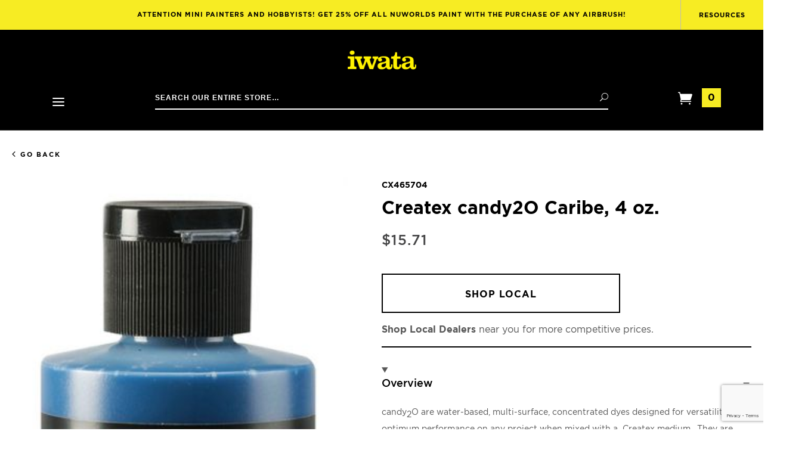

--- FILE ---
content_type: text/html; charset=utf-8
request_url: https://www.iwata-airbrush.com/4oz-candy2o-caribe-blue.html
body_size: 12812
content:
<!DOCTYPE html><html lang="en" class="no-js" xmlns:fb="http://ogp.me/ns/fb#"><head><title>Createx candy2O Caribe, 4 oz.: Anest Iwata-Medea, Inc.</title><script type="text/javascript">
var json_url = "https:\/\/www.iwata-airbrush.com\/mm5\/json.mvc\u003F";
var json_nosessionurl = "https:\/\/www.iwata-airbrush.com\/mm5\/json.mvc\u003F";
var Store_Code = "IM";
</script>
<script type="text/javascript">
var MMThemeBreakpoints =
[
{
"code":	"mobile",
"name":	"Mobile",
"start":	{
"unit": "px",
"value": ""
}
,
"end":	{
"unit": "em",
"value": "39.999"
}
}
,{
"code":	"tablet",
"name":	"Tablet",
"start":	{
"unit": "px",
"value": ""
}
,
"end":	{
"unit": "em",
"value": "59.999"
}
}
];
</script>
<script type="text/javascript" src="https://www.iwata-airbrush.com/mm5/clientside.mvc?T=ed6d6c1b&amp;Filename=ajax.js" integrity="sha512-hBYAAq3Edaymi0ELd4oY1JQXKed1b6ng0Ix9vNMtHrWb3FO0tDeoQ95Y/KM5z3XmxcibnvbVujqgLQn/gKBRhA==" crossorigin="anonymous"></script>
<script type="text/javascript" src="https://www.iwata-airbrush.com/mm5/clientside.mvc?T=ed6d6c1b&amp;Filename=runtime_ui.js" integrity="sha512-ZIZBhU8Ftvfk9pHoUdkXEXY8RZppw5nTJnFsMqX+3ViPliSA/Y5WRa+eK3vIHZQfqf3R/SXEVS1DJTjmKgVOOw==" crossorigin="anonymous"></script>
<script type="text/javascript" src="https://www.iwata-airbrush.com/mm5/clientside.mvc?T=ed6d6c1b&amp;Module_Code=cmp-cssui-searchfield&amp;Filename=runtime.js" integrity="sha512-GT3fQyjPOh3ZvhBeXjc3+okpwb4DpByCirgPrWz6TaihplxQROYh7ilw9bj4wu+hbLgToqAFQuw3SCRJjmGcGQ==" crossorigin="anonymous"></script>
<script type="text/javascript">
var MMSearchField_Search_URL_sep = "https:\/\/www.iwata-airbrush.com\/search.html\u003FSearch=";
(function( obj, eventType, fn )
{
if ( obj.addEventListener )
{
obj.addEventListener( eventType, fn, false );
}
else if ( obj.attachEvent )
{
obj.attachEvent( 'on' + eventType, fn );
}
})( window, 'mmsearchfield_override', function()
{
MMSearchField.prototype.onMenuAppendHeader = function(){return null;}MMSearchField.prototype.onMenuAppendItem = function( data ){var span;span = newElement( 'span', null, null, null );span.innerHTML = data;return span;}MMSearchField.prototype.onMenuAppendStoreSearch = function( search_value ){var item;item = newElement( 'div', { 'class': 'mm_searchfield_menuitem mm_searchfield_menuitem_storesearch' }, null, null );item.element_text = newTextNode( 'Search store for product "' + search_value + '"', item );return item;}MMSearchField.prototype.onFocus = function( e ) { ; };MMSearchField.prototype.onBlur = function( e ) { ; };
} );
</script>
<base href="https://www.iwata-airbrush.com/mm5/"><meta charset="utf-8"><meta http-equiv="X-UA-Compatible" content="IE=edge"><meta name="viewport" content="width=device-width, initial-scale=1"><meta name="description" content="Our revolutionary, 100% transparent dyes create luminous, layered effects and brilliant gradients. Overlay candy2O on your project to see any surface in a whole new light." />
<meta name="keywords" content="airbrush paint, createx, candies, airbrush, airbrush supplies,  painting,  airbrush projects, water based acrylic, acrylic paint, spray paint, spray art" />
<link rel="shortcut icon" type="image/png" href="/mm5/favicon.ico"><link href="/mm5/humans.txt" rel="author"><link rel="canonical" href="https://www.iwata-airbrush.com/4oz-candy2o-caribe-blue.html"><style type="text/css">[data-sr] { visibility: hidden; }</style><link rel="stylesheet" href="themes/divino/css/all.php"><link type="text/css" media="all" rel="stylesheet" href="css/00000001/mailchimp.css?T=c17103e5" data-resource-group="css_list" data-resource-code="mailchimp" /><!--[if lt IE 9]><script src="themes/divino/js/modernizr.js"></script><script src="themes/divino/js/respond.min.js"></script><![endif]--><script type="text/javascript" src="scripts/00000001/runtime_combofacets.js" async defer></script><link type="text/css" media="all" rel="stylesheet" integrity="sha256-lWOXBr8vqpiy3pliCN1FmPIYkHdcr8Y0nc2BRMranrA= sha384-0K5gx4GPe3B0+RaqthenpKbJBAscHbhUuTd+ZmjJoHkRs98Ms3Pm2S4BvJqkmBdh sha512-wrhf+QxqNNvI+O73Y1XxplLd/Bt2GG2kDlyCGfeByKkupyZlAKZKAHXE2TM9/awtFar6eWl+W9hNO6Mz2QrA6Q==" crossorigin="anonymous" href="https://www.iwata-airbrush.com/mm5/json.mvc?Store_Code=IM&amp;Function=CSSResource_Output&amp;CSSResource_Code=mm-theme-styles&T=f1c8b8dd" data-resource-group="modules" data-resource-code="mm-theme-styles" /><script type="text/javascript" data-resource-group="modules" data-resource-code="recaptcha_v3">
(() =>
{
var script;
script	= document.createElement( 'script' );
script.src	= 'https://www.google.com/recaptcha/api.js?render=6LeoFHMrAAAAAIgNYPZQO0nncrYrI94m26bIcATP';
document.documentElement.appendChild( script );
} )();
document.addEventListener( 'DOMContentLoaded', () =>
{
var form, element, elements, form_lookup;
form_lookup = new Array();
elements = document.querySelectorAll( 'form input\u005Bname\u003D\"Action\"\u005D\u005Bvalue\u003D\"AUTH\"\u005D, form \u005Bname\u003D\"Action\"\u005D\u005Bvalue\u003D\"ORDR,SHIP,CTAX,AUTH\"\u005D' )
for ( element of elements )
{
if ( element instanceof HTMLFormElement )	form = element;
else if ( element.form instanceof HTMLFormElement )	form = element.form;
else
{
form = null;
while ( element )
{
if ( element instanceof HTMLFormElement )
{
form = element;
break;
}
element = element.parentNode;
}
}
if ( form && ( form_lookup.indexOf( form ) === -1 ) )
{
form_lookup.push( form );
new Miva_reCAPTCHAv3_FormSubmitListener( form, 'payment_authorization' );
}
}
elements = document.querySelectorAll( 'form input\u005Bname\u003D\"Action\"\u005D\u005Bvalue\u003D\"ICST\"\u005D' )
for ( element of elements )
{
if ( element instanceof HTMLFormElement )	form = element;
else if ( element.form instanceof HTMLFormElement )	form = element.form;
else
{
form = null;
while ( element )
{
if ( element instanceof HTMLFormElement )
{
form = element;
break;
}
element = element.parentNode;
}
}
if ( form && ( form_lookup.indexOf( form ) === -1 ) )
{
form_lookup.push( form );
new Miva_reCAPTCHAv3_FormSubmitListener( form, 'customer_account_create' );
}
}
elements = document.querySelectorAll( 'form input\u005Bname\u003D\"Action\"\u005D\u005Bvalue\u003D\"ICSQ\"\u005D, form input\u005Bname\u003D\"Action\"\u005D\u005Bvalue\u005E\u003D\"ICSQ,\"\u005D' )
for ( element of elements )
{
if ( element instanceof HTMLFormElement )	form = element;
else if ( element.form instanceof HTMLFormElement )	form = element.form;
else
{
form = null;
while ( element )
{
if ( element instanceof HTMLFormElement )
{
form = element;
break;
}
element = element.parentNode;
}
}
if ( form && ( form_lookup.indexOf( form ) === -1 ) )
{
form_lookup.push( form );
new Miva_reCAPTCHAv3_FormSubmitListener( form, 'customer_account_quick_create' );
}
}
elements = document.querySelectorAll( 'form input\u005Bname\u003D\"Action\"\u005D\u005Bvalue\u003D\"IAFL\"\u005D' )
for ( element of elements )
{
if ( element instanceof HTMLFormElement )	form = element;
else if ( element.form instanceof HTMLFormElement )	form = element.form;
else
{
form = null;
while ( element )
{
if ( element instanceof HTMLFormElement )
{
form = element;
break;
}
element = element.parentNode;
}
}
if ( form && ( form_lookup.indexOf( form ) === -1 ) )
{
form_lookup.push( form );
new Miva_reCAPTCHAv3_FormSubmitListener( form, 'affiliate_account_create' );
}
}
elements = document.querySelectorAll( 'form input\u005Bname\u003D\"Action\"\u005D\u005Bvalue\u003D\"EMPW\"\u005D' )
for ( element of elements )
{
if ( element instanceof HTMLFormElement )	form = element;
else if ( element.form instanceof HTMLFormElement )	form = element.form;
else
{
form = null;
while ( element )
{
if ( element instanceof HTMLFormElement )
{
form = element;
break;
}
element = element.parentNode;
}
}
if ( form && ( form_lookup.indexOf( form ) === -1 ) )
{
form_lookup.push( form );
new Miva_reCAPTCHAv3_FormSubmitListener( form, 'customer_forgot_password' );
}
}
elements = document.querySelectorAll( 'form input\u005Bname\u003D\"Action\"\u005D\u005Bvalue\u003D\"AFPW\"\u005D' )
for ( element of elements )
{
if ( element instanceof HTMLFormElement )	form = element;
else if ( element.form instanceof HTMLFormElement )	form = element.form;
else
{
form = null;
while ( element )
{
if ( element instanceof HTMLFormElement )
{
form = element;
break;
}
element = element.parentNode;
}
}
if ( form && ( form_lookup.indexOf( form ) === -1 ) )
{
form_lookup.push( form );
new Miva_reCAPTCHAv3_FormSubmitListener( form, 'affiliate_forgot_password' );
}
}
elements = document.querySelectorAll( 'form input\u005Bname\u003D\"Action\"\u005D\u005Bvalue\u003D\"CSTR\"\u005D' )
for ( element of elements )
{
if ( element instanceof HTMLFormElement )	form = element;
else if ( element.form instanceof HTMLFormElement )	form = element.form;
else
{
form = null;
while ( element )
{
if ( element instanceof HTMLFormElement )
{
form = element;
break;
}
element = element.parentNode;
}
}
if ( form && ( form_lookup.indexOf( form ) === -1 ) )
{
form_lookup.push( form );
new Miva_reCAPTCHAv3_FormSubmitListener( form, 'customer_reset_password' );
}
}
elements = document.querySelectorAll( 'form input\u005Bname\u003D\"Action\"\u005D\u005Bvalue\u003D\"AFFR\"\u005D' )
for ( element of elements )
{
if ( element instanceof HTMLFormElement )	form = element;
else if ( element.form instanceof HTMLFormElement )	form = element.form;
else
{
form = null;
while ( element )
{
if ( element instanceof HTMLFormElement )
{
form = element;
break;
}
element = element.parentNode;
}
}
if ( form && ( form_lookup.indexOf( form ) === -1 ) )
{
form_lookup.push( form );
new Miva_reCAPTCHAv3_FormSubmitListener( form, 'affiliate_reset_password' );
}
}
elements = document.querySelectorAll( 'form input\u005Bname\u003D\"Action\"\u005D\u005Bvalue\u003D\"LOGN\"\u005D, form input\u005Bname\u003D\"Action\"\u005D\u005Bvalue\u005E\u003D\"LOGN,\"\u005D' )
for ( element of elements )
{
if ( element instanceof HTMLFormElement )	form = element;
else if ( element.form instanceof HTMLFormElement )	form = element.form;
else
{
form = null;
while ( element )
{
if ( element instanceof HTMLFormElement )
{
form = element;
break;
}
element = element.parentNode;
}
}
if ( form && ( form_lookup.indexOf( form ) === -1 ) )
{
form_lookup.push( form );
new Miva_reCAPTCHAv3_FormSubmitListener( form, 'customer_login' );
}
}
} );
class Miva_reCAPTCHAv3_FormSubmitListener
{
#form;
#submitting;
#event_submit;
#original_submit;
#recaptcha_action;
#event_fallback_submit;
constructor( form, recaptcha_action )
{
this.#form	= form;
this.#submitting	= false;
this.#original_submit	= form.submit;
this.#recaptcha_action	= recaptcha_action;
this.#event_fallback_submit	= () => { this.#form.submit(); };
this.#event_submit	= ( e ) =>
{
e.stopImmediatePropagation();
e.preventDefault();
//
// Trigger overwritten submit to build reCAPTCHAv3 response, where the original
// form submit will be restored in the callback and the "submit" listener removed.
//
this.#form.submit();
}
this.#form.submit	= () =>
{
if ( this.#submitting )
{
return;
}
this.#submitting = true;
Miva_reCAPTCHAv3_Submit( this.#recaptcha_action, ( token ) =>
{
var input_response;
this.#submitting	= false;
input_response	= document.createElement( 'input' );
input_response.type	= 'hidden';
input_response.name	= 'reCAPTCHAv3_Response';
input_response.value	= token;
this.#form.submit	= this.#original_submit;
this.#form.removeEventListener( 'submit', this.#event_submit, { capture: true } );
this.#form.appendChild( input_response );
if ( this.#form.requestSubmit )
{
this.#form.requestSubmit();
}
else
{
this.#form.addEventListener( 'submit', this.#event_fallback_submit );
this.#form.dispatchEvent( new Event( 'submit', { bubbles: true, cancelable: true } ) );
this.#form.removeEventListener( 'submit', this.#event_fallback_submit );
}
} );
};
this.#form.addEventListener( 'submit', this.#event_submit, { capture: true } );
}
}
function Miva_reCAPTCHAv3_Submit( recaptcha_action, callback )
{
try
{
grecaptcha.ready( () => {
try
{
grecaptcha.execute( '6LeoFHMrAAAAAIgNYPZQO0nncrYrI94m26bIcATP', { action: recaptcha_action } ).then( ( token ) => {
callback( token );
} );
}
catch ( e )
{
setTimeout( () => callback( 'recaptcha failed' ) );
}
} );
}
catch ( e )
{
setTimeout( () => callback( 'recaptcha failed' ) );
}
}
</script><script type="text/javascript" data-resource-group="head_tag" data-resource-code="hotjar"><!-- Hotjar Tracking Code for iwata-airbrush.com -->(function(h,o,t,j,a,r){h.hj=h.hj||function(){(h.hj.q=h.hj.q||[]).push(arguments)};h._hjSettings={hjid:1894892,hjsv:6};a=o.getElementsByTagName('head')[0];r=o.createElement('script');r.async=1;r.src=t+h._hjSettings.hjid+j+h._hjSettings.hjsv;a.appendChild(r);})(window,document,'https://static.hotjar.com/c/hotjar-','.js?sv=');</script><script type="text/javascript" async defer src="scripts/00000001/mailchimp.js?T=0a47086b" data-resource-group="head_tag" data-resource-code="mailchimp"></script><script id="mcjs" data-resource-group="head_tag" data-resource-code="mailchimp_tracker">!function(c,h,i,m,p){m=c.createElement(h),p=c.getElementsByTagName(h)[0],m.async=1,m.src=i,p.parentNode.insertBefore(m,p)}(document,"script","https://chimpstatic.com/mcjs-connected/js/users/e614060543aead2cc178b3424/bc78c1ac3f0c5a66e153a7ab8.js");</script><script type="text/javascript" src="https://www.iwata-airbrush.com/mm5/clientside.mvc?T=ed6d6c1b&amp;Filename=runtime.js" integrity="sha512-EiU7WIxWkagpQnQdiP517qf12PSFAddgl4rw2GQi8wZOt6BLZjZIAiX4R53VP0ePnkTricjSB7Edt1Bef74vyg==" crossorigin="anonymous"></script><script type="text/javascript" src="https://www.iwata-airbrush.com/mm5/clientside.mvc?T=ed6d6c1b&amp;Filename=MivaEvents.js" integrity="sha512-bmgSupmJLB7km5aCuKy2K7B8M09MkqICKWkc+0w/Oex2AJv3EIoOyNPx3f/zwF0PZTuNVaN9ZFTvRsCdiz9XRA==" crossorigin="anonymous"></script><script type="text/javascript" src="https://www.iwata-airbrush.com/mm5/clientside.mvc?T=ed6d6c1b&amp;Filename=AttributeMachine.js" integrity="sha512-e2qSTe38L8wIQn4VVmCXg72J5IKMG11e3c1u423hqfBc6VT0zY/aG1c//K/UjMA6o0xmTAyxRmPOfEUlOFFddQ==" crossorigin="anonymous"></script><script>AttributeMachine.prototype.Generate_Discount = function (discount) {var discount_div;discount_div = document.createElement('div');discount_div.innerHTML = discount.descrip + ': ' + discount.formatted_discount;return discount_div;};AttributeMachine.prototype.Generate_Swatch = function (product_code, attribute, option) {var swatch = document.createElement('li'),wrap = document.createElement('span'),img = document.createElement('img');img.src = option.image;swatch.setAttribute('alt', option.prompt);swatch.setAttribute('title', option.prompt);swatch.setAttribute('data-code', option.code);swatch.setAttribute('data-color', option.prompt);swatch.appendChild(wrap);wrap.appendChild(img);return swatch;};AttributeMachine.prototype.Swatch_Click = function(input, attribute, option) {var i,swatchNameElement = document.getElementById('js-swatch-name');for (i = 0; i < input.select.options.length; i++) {if (input.select.options[i].value == option.code) {input.select.selectedIndex = i;};};if (attribute.inventory) {this.Attribute_Changed(input);};swatchNameElement.innerHTML = option.prompt;};</script><script type="text/javascript" src="https://www.iwata-airbrush.com/mm5/clientside.mvc?T=ed6d6c1b&amp;Filename=ImageMachine.js" integrity="sha512-luSn6atUPOw8U8HPV927zNVkcbbDcvbAlaSh/MEWznSCrOzPC2iQVeXSwLabEEn43FBmR6lKN0jhsWKmJR4n1Q==" crossorigin="anonymous"></script><script>var gallery = [],thumbnailIndex = 0;ImageMachine.prototype.ImageMachine_Generate_Thumbnail = function (thumbnail_image, main_image, closeup_image, type_code) {var thumbnail,img;if (typeof(main_image) == 'string' && main_image.length > 0) {thumbnail = document.createElement('div');thumbnail.className = 'thumbnail-img-wrap';thumbnail.setAttribute('data-index', thumbnailIndex++);img = document.createElement('img');img.src = main_image;img.className = type_code;img.alt = 'Createx candy2O Caribe, 4 oz. - ' + type_code + ' thumbnail';thumbnail.appendChild(img);}if (typeof(closeup_image) == 'string' && closeup_image.length > 0) {gallery.push({src: closeup_image,title: 'Createx candy2O Caribe, 4 oz.'});}if (img.classList.contains('parts') && this.parentNode) {this.parentNode.removeChild(this);}return thumbnail;};</script><meta property="og:title" content="Createx candy2O Caribe, 4 oz." /><meta property="og:type" content="product" /><meta property="og:image" content="https://www.iwata-airbrush.com/mm5/graphics/00000001/CX465704-A1.jpg" /><meta property="og:url" content="https://www.iwata-airbrush.com/4oz-candy2o-caribe-blue.html" /><meta property="og:site_name" content="Anest Iwata-Medea, Inc." /><meta property="og:description" content="Check out the deal on Createx candy2O Caribe, 4 oz. at Anest Iwata-Medea, Inc." /></head><body id="js-PROD" class="prod single-column CX465704"><!--[if lt IE 9]> <p class="message closable message-info browsehappy align-center"><a href="#" class="close">&times;</a>You are using an <strong>outdated</strong> browser.<br />Please <a href="http://browsehappy.com/" target="_blank" rel="nofollow">upgrade your browser</a> to improve your experience.</p> <![endif]--><nav class="mobile-menu mobile-menu-left"><div id="js-mobile-navigation" class="mobile-navigation"><ul id="js-navigation-set" class="navigation-set horizontal-drop-down"><li class="level-1 font--semi-bold uppercase"><span class="parent">Airbrushes &amp; Compressors</span><ul><li class="title level-2 font--semi-bold uppercase">Airbrushes & Compressors</li><li class="level-2 font--semi-bold uppercase"><span class="parent"><a href="https://www.iwata-airbrush.com/airbrushes.html" target="_self">Airbrushes &amp; Spray Guns</a></span><ul><li class="level-3"><span class="parent"><a href="https://www.iwata-airbrush.com/absolute-precision.html" target="_self">Absolute Precision</a></span></li><li class="level-3"><span class="parent"><a href="https://www.iwata-airbrush.com/total-control.html" target="_self">Total Control</a></span></li><li class="level-3"><span class="parent"><a href="https://www.iwata-airbrush.com/all-star-versatility.html" target="_self">All-Star Versatility</a></span></li><li class="level-3"><span class="parent"><a href="https://www.iwata-airbrush.com/effortless-coverage.html" target="_self">Effortless Coverage</a></span></li><li class="level-3"><span class="parent"><a href="https://www.iwata-airbrush.com/full-finish.html" target="_self">Full Finish</a></span></li><li class="level-3"><span class="parent"><a href="https://www.iwata-airbrush.com/kustom-cs.html" target="_self">Vault</a></span></li><li class="level-3"><span class="parent"><a href="https://www.iwata-airbrush.com/airbrush-sets-kits.html" target="_self">Airbrush Kits</a></span></li></ul><span data-name="Airbrushes & Spray Guns" data-icon="&#x24;" class="next" aria-hidden="true"></span></li><li class="level-2 font--semi-bold uppercase"><span class="parent"><a href="https://www.iwata-airbrush.com/compressors.html" target="_self">Compressors</a></span><ul><li class="level-3"><span class="parent"><a href="https://www.iwata-airbrush.com/low-pressure-output.html" target="_self">Low Pressure</a></span></li><li class="level-3"><span class="parent"><a href="https://www.iwata-airbrush.com/low-medium-pressure-output.html" target="_self">Low-Medium Pressure</a></span></li><li class="level-3"><span class="parent"><a href="https://www.iwata-airbrush.com/low-high-pressure-output.html" target="_self">Low-High Pressure</a></span></li><li class="level-3"><span class="parent"><a href="https://www.iwata-airbrush.com/workshop_compressors.html" target="_self">Workshop Compressors</a></span></li></ul><span data-name="Compressors" data-icon="&#x24;" class="next" aria-hidden="true"></span></li><li class="level-2 font--semi-bold uppercase"><span class="parent"><a href="https://www.iwata-airbrush.com/accessories.html" target="_self">Accessories</a></span><ul><li class="level-3"><span class="parent"><a href="https://www.iwata-airbrush.com/airhoses-hardware.html" target="_self">Hoses &amp; Hardware</a></span></li><li class="level-3"><span class="parent"><a href="https://www.iwata-airbrush.com/bottles-cups.html" target="_self">Bottles &amp; Cups</a></span></li><li class="level-3"><span class="parent"><a href="https://www.iwata-airbrush.com/maintenance.html" target="_self">Maintenance</a></span></li></ul><span data-name="Accessories" data-icon="&#x24;" class="next" aria-hidden="true"></span></li><li class="level-2 font--semi-bold uppercase"><span class="parent"><a href="https://www.iwata-airbrush.com/replacement-parts.html" target="_self">Parts</a></span><ul><li class="level-3"><span class="parent"><a href="https://www.iwata-airbrush.com/airbrush-parts.html" target="_self">Airbrush Parts</a></span></li><li class="level-3"><span class="parent"><a href="https://www.iwata-airbrush.com/compressor-parts-7299.html" target="_self">Compressor Parts</a></span></li><li class="level-3"><span class="parent"><a href="https://www.iwata-airbrush.com/replacement-parts.html" target="_self">Shop All</a></span></li></ul><span data-name="Parts" data-icon="&#x24;" class="next" aria-hidden="true"></span></li><li class="level-2 font--semi-bold uppercase"><span class="parent"><a href="https://www.iwata-airbrush.com/buy-now.html" target="_self">Buy Now</a></span><ul><li class="level-3"><span class="parent"><a href="https://www.iwata-airbrush.com/closeout-products.html" target="_self">Shop Closeouts</a></span></li><li class="level-3"><span class="parent"><a href="https://www.iwata-airbrush.com/swag.html" target="_self">Shop Swag</a></span></li></ul><span data-name="Buy Now" data-icon="&#x24;" class="next" aria-hidden="true"></span></li></ul><span data-name="Buy Now" data-icon="&#x24;" class="next" aria-hidden="true"></span></li><li class="level-1 font--semi-bold uppercase"><span class="parent">Shop Brands</span><ul><li class="title level-2 font--semi-bold uppercase">Shop Brands</li><li class="level-2 font--semi-bold uppercase"><span class="parent"><a href="https://www.iwata-airbrush.com/medea.html" target="_self"><img src="graphics/logos/medea-logo-optimized.png" alt="Medea logo"></a></span></li><li class="level-2 font--semi-bold uppercase"><span class="parent"><a href="https://www.iwata-airbrush.com/artool-products.html" target="_self"><img src="graphics/logos/artool-logo-optimized.png" alt="Artool logo"></a></span></li><li class="level-2 font--semi-bold uppercase"><span class="parent"><a href="https://www.iwata-airbrush.com/createx-colors.html" target="_self"><img src="graphics/logos/createx-logo-optimized.png" alt="Createx Colors logo"></a></span></li><li class="level-2 font--semi-bold uppercase"><span class="parent"><a href="https://www.iwata-airbrush.com/boya-crayons.html" target="_self"><img src="graphics/logos/boya-logo-optimized.png" alt="Boya logo"></a></span></li></ul><span data-name="Boya" data-icon="&#x24;" class="next" aria-hidden="true"></span></li><li class="level-1 font--semi-bold uppercase"><span class="parent"><a href="https://www.iwata-airbrush.com/airbrush-parts-finder.html" target="_self">Parts Finder</a></span></li><li class="level-1 font--semi-bold uppercase"><span class="parent"><a href="https://www.iwata-airbrush.com/airbrush-selector.html" target="_self">Airbrush Selector</a></span></li><li class="sub-heading"><a class="static-link" href="https://www.iwata-airbrush.com/mm5/merchant.mvc?Screen=LEARN-THE-5-WAYS-TO-SPRAY%0D%0A%09%09%09">Resources</a></li><li class="sub-heading"><a class="static-link" href="https://www.iwata-airbrush.com/customer-account.html">My Account</a></li><li class="sub-heading"><a class="static-link" href="https://www.iwata-airbrush.com/blog/contact-us">Contact Us</a></li></ul></div></nav><div id="js-site-overlay" class="site-overlay"></div><div id="js-site-wrapper" class="site-wrapper"><header id="js-header" class="header clearfix bg-black"><div class="pre-header"><div class="promo-message"><a class="promo-message__main-link" href="https://www.iwata-airbrush.com/nuworlds.html">Attention mini painters and hobbyists! Get 25% off ALL NuWorlds Paint with the purchase of any airbrush!</a><button id="js-resources-scrollto" class="promo-message__resources-link">Resources</button></div></div>
<div id="js-main-header" class="main-header">	<div class="main-header__menu mobile-menu-button toggle-slide-left"><span data-icon="&#x61;" aria-hidden="true"></span><span class="sr-only">Open Mobile Menu</span></div><div class="main-header__logo"><a class="main-header__logo-link" href="https://www.iwata-airbrush.com/" title="Anest Iwata-Medea, Inc."><img class="main-header__logo-src" src="graphics/00000001/iwata-logo-optimized.png" alt="" /></a></div><div class="main-header__nav-left"><div class="desktop-main-nav"><div id="navigation_menu" class="readytheme-contentsection">
<nav class="g-site-navigation g-navigation-menu js-navigation-menu is-hidden " aria-label="Anest Iwata-Medea, Inc., main-menu" role="menubar"><div class="g-navigation-menu__wrap" role="none"><div class="g-navigation-menu__parent js-navigation-menu__has-child" role="none" tabindex="0"><button class="g-navigation-menu__link g-navigation-menu__parent-link js-navigation-menu__link"aria-label="main-menu, Airbrushes &amp; Compressors"aria-haspopup="true"aria-expanded=falsetabindex="0"role="menuitem"><span class="g-navigation-menu__text">Airbrushes &amp; Compressors</span><span class="g-navigation-menu__icon xxlarge-hide" data-icon="&#x24;"></span></button><div class="g-navigation-menu__drawer js-navigation-menu__drawer is-edge-left" role="menubar"><div class="g-navigation-menu__row is-static g-navigation-menu__row-airbrushes" role="none"><div class="g-navigation-menu__column custom-width" data-column="Column 1 Airbrushes &amp; Spray Guns" role="none"><div class="g-navigation-menu__item" role="none"><a class="g-navigation-menu__link g-navigation-menu__title js-navigation-menu__link g-navigation-menu__link--standout "href="https://www.iwata-airbrush.com/airbrushes.html"aria-label="main-menu, Airbrushes &amp; Compressors, Airbrushes &amp; Spray Guns"aria-haspopup=""tabindex="0"role="menuitem"title="Airbrushes &amp; Spray Guns"><span class="g-navigation-menu__text">Airbrushes &amp; Spray Guns</span></a></div><div class="g-navigation-menu__item" role="none"><a class="g-navigation-menu__link g-navigation-menu__title js-navigation-menu__link "href="https://www.iwata-airbrush.com/absolute-precision.html"aria-label="main-menu, Airbrushes &amp; Compressors, Absolute Precision"aria-haspopup=""tabindex="0"role="menuitem"title="Absolute Precision"><span class="g-navigation-menu__text">Absolute Precision</span></a></div><div class="g-navigation-menu__item" role="none"><a class="g-navigation-menu__link g-navigation-menu__title js-navigation-menu__link "href="https://www.iwata-airbrush.com/total-control.html"aria-label="main-menu, Airbrushes &amp; Compressors, Total Control"aria-haspopup=""tabindex="0"role="menuitem"title="Total Control"><span class="g-navigation-menu__text">Total Control</span></a></div><div class="g-navigation-menu__item" role="none"><a class="g-navigation-menu__link g-navigation-menu__title js-navigation-menu__link "href="https://www.iwata-airbrush.com/all-star-versatility.html"aria-label="main-menu, Airbrushes &amp; Compressors, All-star Versatility"aria-haspopup=""tabindex="0"role="menuitem"title="All-star Versatility"><span class="g-navigation-menu__text">All-star Versatility</span></a></div><div class="g-navigation-menu__item" role="none"><a class="g-navigation-menu__link g-navigation-menu__title js-navigation-menu__link "href="https://www.iwata-airbrush.com/effortless-coverage.html"aria-label="main-menu, Airbrushes &amp; Compressors, Effortless Coverage"aria-haspopup=""tabindex="0"role="menuitem"title="Effortless Coverage"><span class="g-navigation-menu__text">Effortless Coverage</span></a></div><div class="g-navigation-menu__item" role="none"><a class="g-navigation-menu__link g-navigation-menu__title js-navigation-menu__link "href="https://www.iwata-airbrush.com/full-finish.html"aria-label="main-menu, Airbrushes &amp; Compressors, Full Finish"aria-haspopup=""tabindex="0"role="menuitem"title="Full Finish"><span class="g-navigation-menu__text">Full Finish</span></a></div><div class="g-navigation-menu__item" role="none"><a class="g-navigation-menu__link g-navigation-menu__title js-navigation-menu__link "href="https://www.iwata-airbrush.com/kustom-cs.html"aria-label="main-menu, Airbrushes &amp; Compressors, Vault"aria-haspopup=""tabindex="0"role="menuitem"title="Vault"><span class="g-navigation-menu__text">Vault</span></a></div><div class="g-navigation-menu__item" role="none"><a class="g-navigation-menu__link g-navigation-menu__title js-navigation-menu__link "href="https://www.iwata-airbrush.com/airbrush-sets-kits.html"aria-label="main-menu, Airbrushes &amp; Compressors, Airbrush Kits"aria-haspopup=""tabindex="0"role="menuitem"title="Airbrush Kits"><span class="g-navigation-menu__text">Airbrush Kits</span></a></div></div><div class="g-navigation-menu__column custom-width" data-column="Column 2 Airbrushes &amp; Spray Guns" role="none"><div class="g-navigation-menu__item" role="none"><a class="g-navigation-menu__link g-navigation-menu__title js-navigation-menu__link g-navigation-menu__link--standout "href="https://www.iwata-airbrush.com/compressors.html"aria-label="main-menu, Airbrushes &amp; Compressors, Compressors"aria-haspopup=""tabindex="0"role="menuitem"title="Compressors"><span class="g-navigation-menu__text">Compressors</span></a></div><div class="g-navigation-menu__item" role="none"><a class="g-navigation-menu__link g-navigation-menu__title js-navigation-menu__link "href="https://www.iwata-airbrush.com/low-pressure-output.html"aria-label="main-menu, Airbrushes &amp; Compressors, Low Pressure"aria-haspopup=""tabindex="0"role="menuitem"title="Low Pressure"><span class="g-navigation-menu__text">Low Pressure</span></a></div><div class="g-navigation-menu__item" role="none"><a class="g-navigation-menu__link g-navigation-menu__title js-navigation-menu__link "href="https://www.iwata-airbrush.com/low-medium-pressure-output.html"aria-label="main-menu, Airbrushes &amp; Compressors, Low-Medium Pressure"aria-haspopup=""tabindex="0"role="menuitem"title="Low-Medium Pressure"><span class="g-navigation-menu__text">Low-Medium Pressure</span></a></div><div class="g-navigation-menu__item" role="none"><a class="g-navigation-menu__link g-navigation-menu__title js-navigation-menu__link "href="https://www.iwata-airbrush.com/low-high-pressure-output.html"aria-label="main-menu, Airbrushes &amp; Compressors, Low-High Pressure"aria-haspopup=""tabindex="0"role="menuitem"title="Low-High Pressure"><span class="g-navigation-menu__text">Low-High Pressure</span></a></div><div class="g-navigation-menu__item" role="none"><a class="g-navigation-menu__link g-navigation-menu__title js-navigation-menu__link "href="https://www.iwata-airbrush.com/workshop_compressors.html"aria-label="main-menu, Airbrushes &amp; Compressors, Workshop Compressors"aria-haspopup=""tabindex="0"role="menuitem"title="Workshop Compressors"><span class="g-navigation-menu__text">Workshop Compressors</span></a></div></div><div class="g-navigation-menu__column custom-width" data-column="Column 3 Airbrushes &amp; Spray Guns" role="none"><div class="g-navigation-menu__item" role="none"><a class="g-navigation-menu__link g-navigation-menu__title js-navigation-menu__link g-navigation-menu__link--standout "href="https://www.iwata-airbrush.com/accessories.html"aria-label="main-menu, Airbrushes &amp; Compressors, Accessories"aria-haspopup=""tabindex="0"role="menuitem"title="Accessories"><span class="g-navigation-menu__text">Accessories</span></a></div><div class="g-navigation-menu__item" role="none"><a class="g-navigation-menu__link g-navigation-menu__title js-navigation-menu__link "href="https://www.iwata-airbrush.com/airhoses-hardware.html"aria-label="main-menu, Airbrushes &amp; Compressors, Hoses &amp; Hardware"aria-haspopup=""tabindex="0"role="menuitem"title="Hoses &amp; Hardware"><span class="g-navigation-menu__text">Hoses &amp; Hardware</span></a></div><div class="g-navigation-menu__item" role="none"><a class="g-navigation-menu__link g-navigation-menu__title js-navigation-menu__link "href="https://www.iwata-airbrush.com/bottles-cups.html"aria-label="main-menu, Airbrushes &amp; Compressors, Bottles &amp; Cups"aria-haspopup=""tabindex="0"role="menuitem"title="Bottles &amp; Cups"><span class="g-navigation-menu__text">Bottles &amp; Cups</span></a></div><div class="g-navigation-menu__item" role="none"><a class="g-navigation-menu__link g-navigation-menu__title js-navigation-menu__link "href="https://www.iwata-airbrush.com/maintenance.html"aria-label="main-menu, Airbrushes &amp; Compressors, Maintenance"aria-haspopup=""tabindex="0"role="menuitem"title="Maintenance"><span class="g-navigation-menu__text">Maintenance</span></a></div></div><div class="g-navigation-menu__column custom-width" data-column="Column 4 Airbrushes &amp; Spray Guns" role="none"><div class="g-navigation-menu__item" role="none"><a class="g-navigation-menu__link g-navigation-menu__title js-navigation-menu__link g-navigation-menu__link--standout "href="https://www.iwata-airbrush.com/replacement-parts.html"aria-label="main-menu, Airbrushes &amp; Compressors, Parts"aria-haspopup=""tabindex="0"role="menuitem"title="Parts"><span class="g-navigation-menu__text">Parts</span></a></div><div class="g-navigation-menu__item" role="none"><a class="g-navigation-menu__link g-navigation-menu__title js-navigation-menu__link "href="https://www.iwata-airbrush.com/airbrush-parts.html"aria-label="main-menu, Airbrushes &amp; Compressors, Airbrush Parts"aria-haspopup=""tabindex="0"role="menuitem"title="Airbrush Parts"><span class="g-navigation-menu__text">Airbrush Parts</span></a></div><div class="g-navigation-menu__item" role="none"><a class="g-navigation-menu__link g-navigation-menu__title js-navigation-menu__link "href="https://www.iwata-airbrush.com/compressor-parts-7299.html"aria-label="main-menu, Airbrushes &amp; Compressors, Compressor Parts"aria-haspopup=""tabindex="0"role="menuitem"title="Compressor Parts"><span class="g-navigation-menu__text">Compressor Parts</span></a></div><div class="g-navigation-menu__item" role="none"><a class="g-navigation-menu__link g-navigation-menu__title js-navigation-menu__link "href="https://www.iwata-airbrush.com/replacement-parts.html"aria-label="main-menu, Airbrushes &amp; Compressors, Shop All"aria-haspopup=""tabindex="0"role="menuitem"title="Shop All"><span class="g-navigation-menu__text">Shop All</span></a></div></div><div class="g-navigation-menu__column custom-width" data-column="Column 5 Airbrushes &amp; Spray Guns" role="none"><div class="g-navigation-menu__item" role="none"><a class="g-navigation-menu__link g-navigation-menu__title js-navigation-menu__link g-navigation-menu__link--standout "href="https://www.iwata-airbrush.com/buy-now.html"aria-label="main-menu, Airbrushes &amp; Compressors, Buy Now"aria-haspopup=""tabindex="0"role="menuitem"title="Buy Now"><span class="g-navigation-menu__text">Buy Now</span></a></div><div class="g-navigation-menu__item" role="none"><a class="g-navigation-menu__link g-navigation-menu__title js-navigation-menu__link "href="https://www.iwata-airbrush.com/closeout-products.html"aria-label="main-menu, Airbrushes &amp; Compressors, Shop Closeouts"aria-haspopup=""tabindex="0"role="menuitem"title="Shop Closeouts"><span class="g-navigation-menu__text">Shop Closeouts</span></a></div><div class="g-navigation-menu__item" role="none"><a class="g-navigation-menu__link g-navigation-menu__title js-navigation-menu__link "href="https://www.iwata-airbrush.com/swag.html"aria-label="main-menu, Airbrushes &amp; Compressors, Shop Swag"aria-haspopup=""tabindex="0"role="menuitem"title="Shop Swag"><span class="g-navigation-menu__text">Shop Swag</span></a></div></div></div></div></div><div class="g-navigation-menu__parent js-navigation-menu__has-child" role="none" tabindex="0"><button class="g-navigation-menu__link g-navigation-menu__parent-link js-navigation-menu__link"aria-label="main-menu, Shop All Brands"aria-haspopup="true"aria-expanded=falsetabindex="0"role="menuitem"><span class="g-navigation-menu__text">Shop All Brands</span><span class="g-navigation-menu__icon xxlarge-hide" data-icon="&#x24;"></span></button><div class="g-navigation-menu__drawer js-navigation-menu__drawer" role="menubar"><div class="g-navigation-menu__row is-static g-navigation-menu__row-brand" role="none"><div class="g-navigation-menu__column custom-width" data-column="Column 1A Brand" role="none"><div class="g-navigation-menu__item" role="none"><a class="g-navigation-menu__link g-navigation-menu__title js-navigation-menu__link g-navigation-menu__link--standout "href="https://www.iwata-airbrush.com/airbrushes.html"aria-label="main-menu, Shop All Brands, Iwata Airbrushes"aria-haspopup=""tabindex="0"role="menuitem"title="Iwata Airbrushes"><span class="g-navigation-menu__text">Iwata Airbrushes</span></a></div></div><div class="g-navigation-menu__column custom-width" data-column="Column 1B Brand" role="none"><div class="g-navigation-menu__item" role="none"><a class="g-navigation-menu__link g-navigation-menu__title js-navigation-menu__link g-navigation-menu__link--standout "href="https://www.iwata-airbrush.com/compressors.html"aria-label="main-menu, Shop All Brands, Iwata Compressors"aria-haspopup=""tabindex="0"role="menuitem"title="Iwata Compressors"><span class="g-navigation-menu__text">Iwata Compressors</span></a></div></div><div class="g-navigation-menu__column custom-width" data-column="Column 1 Brand" role="none"><div class="g-navigation-menu__item" role="none"><a class="g-navigation-menu__link g-navigation-menu__title js-navigation-menu__link g-navigation-menu__link--standout hide-text"href="https://www.iwata-airbrush.com/medea.html"aria-label="main-menu, Shop All Brands, Medea"aria-haspopup=""tabindex="0"role="menuitem"title="Medea"><span class="g-navigation-menu__text"><img class="g-navigation-menu__logo" src="graphics/00000001/2/medea-logo-optimized.png" alt="Medea logo" loading="lazy" /><span class="g-navigation-menu__text-copy">Medea</span></span></a></div></div><div class="g-navigation-menu__column custom-width" data-column="Column 2 Brand" role="none"><div class="g-navigation-menu__item" role="none"><a class="g-navigation-menu__link g-navigation-menu__title js-navigation-menu__link g-navigation-menu__link--standout hide-text"href="https://www.iwata-airbrush.com/artool-products.html"aria-label="main-menu, Shop All Brands, Artool"aria-haspopup=""tabindex="0"role="menuitem"title="Artool"><span class="g-navigation-menu__text"><img class="g-navigation-menu__logo" src="graphics/00000001/2/artool-logo-optimized.png" alt="Artool logo" loading="lazy" /><span class="g-navigation-menu__text-copy">Artool</span></span></a></div></div><div class="g-navigation-menu__column custom-width" data-column="Column 3 Brand" role="none"><div class="g-navigation-menu__item" role="none"><a class="g-navigation-menu__link g-navigation-menu__title js-navigation-menu__link g-navigation-menu__link--standout hide-text"href="https://www.iwata-airbrush.com/createx-colors.html"aria-label="main-menu, Shop All Brands, Createx Colors"aria-haspopup=""tabindex="0"role="menuitem"title="Createx Colors"><span class="g-navigation-menu__text"><img class="g-navigation-menu__logo" src="graphics/00000001/2/createx-logo-optimized.png" alt="Createx Colors logo" loading="lazy" /><span class="g-navigation-menu__text-copy">Createx Colors</span></span></a></div></div></div></div></div><div class="g-navigation-menu__parent" role="none" tabindex="0"><a class="g-navigation-menu__link g-navigation-menu__parent-link js-navigation-menu__link"href="https://www.iwata-airbrush.com/airbrush-parts-finder.html"aria-label="main-menu, Parts Finder"aria-haspopup="false"tabindex="0"role="menuitem" title="Parts Finder"><span class="g-navigation-menu__text">Parts Finder</span></a></div></div></nav>
</div>
</div></div><div class="main-header__nav-right"><ul class="secondary-nav"><li class="header-airbrush-selector font--bold"><a class="uppercase" href="https://www.iwata-airbrush.com/airbrush-selector.html" title="Airbrush Selector">Airbrush Selector</a></li><li class="header-find-a-dealer"><a href="https://www.iwata-airbrush.com/find-a-store.html" title="Find a Dealer"><span data-icon="&#xe081;" aria-hidden="true"></span><span class="sr-only">Find a Dealer</span></a></li><li class="header-my-iwata"><a href="https://www.iwata-airbrush.com/customer-account.html" title="My Account"><span data-icon="&#xe08a;"></span><span class="sr-only">My Account</span></a></li><li class="header-search"><button class="searchtoggle" title="Search Iwata"><span data-icon="&#x55;"></span><span class="sr-only">Search Iwata</span></button></li><li class="header-basket"><button id="js-mini-basket" class="mini-basket"><span class="mini-basket-text uppercase">Cart</span><span class="mini-basket-count">0</span></button></li></ul></div><div class="main-header__desktop-search searchbar"><form action="https://www.iwata-airbrush.com/search.html" method="get" class="search-form"><div class="input-group"><label for="l-store-search" class="sr-only">Search</label><input type="search" name="Search" id="l-store-search" value="" placeholder="Search our entire store&hellip;" class="column five-sixths bg-transparent input input-large search-input js-autocomplete-input uppercase" data-api-url="https://www.iwata-airbrush.com/api.html" autocomplete="off"><button type="submit" class="button button-large column one-sixths bg-transparent search-button" data-icon="&#x55;" title="Search Iwata"><span class="sr-only">Search Iwata</span></button></div><div class="js-autocomplete-results autocomplete-results"></div></form></div><div class="main-header__mini-basket"><button id="js-mobile-basket-button" class="mini-basket"><span class="sr-only">View Mini Basket</span><span class="mini-basket-icon inline-block" data-icon="&#xe07a;" aria-hidden="true"></span><span class="mini-basket-inner"><span class="mini-basket-count inline-block" id="js-mini-basket-count">0</span></span></button></div><div class="main-header__mobile-search"><form method="get" action="https://www.iwata-airbrush.com/search.html" class="search-form" data-hook="global-search-drawer"><div class="search-form-row"><div class="search-form-input"><label for="l-mobile-search" class="sr-only">Search</label><input class="js-autocomplete-input uppercase" id="l-mobile-search" name="Search" type="search" value="" placeholder="Search our entire store&hellip;" data-api-url="https://www.iwata-airbrush.com/api.html" autocomplete="off"></div><div class="search-form-button"><button type="submit" class="button button-square button-block" data-icon="&#x55;" title="Search Iwata"><span class="sr-only">Search Iwata</span></button></div></div></form></div><div class="js-autocomplete-results autocomplete-results" id="js-mobile-autocomplete"></div><div id="js-mini-basket-container" class="column whole medium-half x-large-one-third mini-basket-container"><div class="row mini-basket-content" data-itemcount="0" data-subtotal=""><span data-icon="&#xe051;" class="mini-basket-close" title="Close"></span><h3 class="column whole np nm">Shopping Cart</h3><div class="breaker clear"></div><p class="column whole align-center medium-grey">Your cart is currently empty.</p></div></div></div></header><div class="sub-nav bg-white"><div class="wrap"><a class="go-back uppercase font--bold black" href="javascript:window.history.go(-1)"><i class="fa fa-angle-left" aria-hidden="true"></i>Go Back</a></div></div><main><div class="wrap"><div class="row"><div class="main-content"><div class="row hdft-header"></div><div class="row prod-ctgy-hdft-header"></div><div class="row"><div class="column whole large-half product-image"><div class="row main-image-wrapper np"><span id="js-main-image-zoom" class="main-image" data-index="0"><img src="graphics/en-US/cssui/blank.gif" alt="Createx candy2O Caribe, 4 oz." id="js-main-image" data-image="graphics/00000001/CX465704-A1.jpg"></span><div id="js-main-dots" class="main-image-nav main-image-nav--dots show large-hide"></div></div><div class="row large-show hide thumbnail-wrapper np"><div id="js-thumbnails" class="thumbnails"></div><div id="js-thumbnails-show_all" class="closed"><a href="javascript:void(0);" class="button thumbnail-button-show_all">+ <span class="u-underline">Show All</span></a></div></div><script type="text/javascript">var image_data2325 = [
{
"type_code":	"main",
"image_data":
[
"graphics\/00000001\/CX465704-A1_316x850.jpg",
"graphics\/00000001\/CX465704-A1_30x80.jpg",
"graphics\/00000001\/CX465704-A1.jpg"
]
}
,{
"type_code":	"alt-1",
"image_data":
[
"graphics\/00000001\/CX4657-B1_850x850.jpg",
"graphics\/00000001\/CX4657-B1_80x80.jpg",
"graphics\/00000001\/CX4657-B1.jpg"
]
}
]
var im2325 = new ImageMachine( 'CX465704', 0, 'js-main-image', 'js-thumbnails', 'js-closeup-container', 'js-closeup-image', 'js-closeup-close', '', 'B', 850, 850, 1, 'B', 1500, 1500, 1, 80, 80, 1, '' );
im2325.oninitialize( image_data2325 );
</script></div><div class="column whole large-half product-information"><div class="product-information__purchase"><div class="product-information__purchase-name"><div id="js-purchase-message" class="message message-warning purchase-message"></div><div class="product-name-price"><span class="product-code">CX465704</span><h1 class="product-name">Createx candy2O Caribe, 4 oz.</h1><h3 class="product-price-container"><span id="js-price-value" class="product-price font--medium charcoal" data-base-price="15.71">$15.71</span></h3></div><div class="product-local"><a class="product-shop-local-button button button-block uppercase font--semi-bold black" href="https://www.iwata-airbrush.com/find-a-store.html">Shop Local</a><p class="product-shop-local-text"><strong>Shop Local Dealers</strong> near you for more competitive prices.</p></div></div></div><div class="product-information__tabs"><div class="product-information__tab product-information__tab-overview"><details class="product-information__tab-inner" open><summary class="product-information__tab-label-container"><h2 class="product-information__tab-label-inner"><span class="product-information__tab-label">Overview</span><span class="product-information__tab-toggle" aria-hidden="true"></span></h2></summary><div class="product-information__tab-copy"><span class="js-readmore"><div>candy<span style="vertical-align: sub;">2</span>O are water-based, multi-surface, concentrated dyes designed for versatility with optimum performance on any project when mixed with a&nbsp; Createx medium.&nbsp; They are made using 100% transparent dyes which allow light to pass through with ultimate clarity.&nbsp; candy<span style="vertical-align: sub;">2</span>O will continue to build to a darker value with each coat and can be used as a transparent mid-coat over metallic colors to create luminous effects.&nbsp; Exhibiting maximum transparency, they are perfect for achieving gentle blends and gradients.</div><div><br></div><div><ul><li>candy<span style="vertical-align: sub;">2</span>O are concentrated in the bottle and should be mixed with a Createx medium prior to spraying</li><li>4050 UVLS Gloss is the recommended medium for candy<span style="vertical-align: sub;">2</span>O as it allows for even and heavy color coats, especially when applied with a spray gun</li><li>For airbrush: Add <a href="https://www.iwata-airbrush.com/search.html?Search=UVLS+Clear+%7C+Gloss" target="_blank">4050 UVLS Gloss Clear</a> or <a href="https://www.iwata-airbrush.com/search.html?Search=Balancing+Clear+%7C+Mix+Additive" target="_blank">4030 Balancing Clear</a> 10%-300% per volume depending on desired color value.&nbsp; Thin the mixture 5%-20% per volume using <a href="https://www.iwata-airbrush.com/specialty.html?Sort_By=disp_order&amp;cx_itemtype=4011%20Reducer" target="_blank">4011 Reducer</a></li><li>For spray gun: Add 3 parts 4050 UVLS Gloss Clear to 1 part candy<span style="vertical-align: sub;">2</span>O.&nbsp; Thin the mixture 5%-10% per volume using 4011 Reducer</li><li>Always allow candy<span style="vertical-align: sub;">2</span>O mixes to acclimate for at least 10 minutes before spraying</li><li>Applying <a href="https://www.iwata-airbrush.com/specialty.html?Sort_By=disp_order&amp;cx_itemtype=Bleed%20Checker" target="_blank">4040 Bleed Checker</a> over candy<span style="vertical-align: sub;">2</span>O colors will prevent the dyes from seeping up into overlaying coats of paint</li><li>Refer to candy<span style="vertical-align: sub;">2</span>O tech data sheet for more info</li></ul></div></span></div></details></div></div></div></div><script>if (typeof am2325 !== 'undefined') {var attrMachCall = am2325;};</script><div class="row prod-ctgy-hdft-footer"></div><div class="row hdft-footer"></div><!-- Google Rich Snippets --><div itemscope itemtype="http://data-vocabulary.org/Product"><meta itemprop="name" content="Createx candy2O Caribe, 4 oz." /><meta itemprop="image" content="https://www.iwata-airbrush.com/mm5/graphics/00000001/CX465704-A1.jpg" /><meta itemprop="category" content="candy2O" /><meta itemprop="price" content="$15.71" /><meta itemprop="description" content="&lt;div&gt;candy&lt;span style=&quot;vertical-align: sub;&quot;&gt;2&lt;/span&gt;O are water-based, multi-surface, concentrated dyes designed for versatility with optimum performance on any project when mixed with a&amp;nbsp; Createx medium.&amp;nbsp; They are made using 100% transparent dyes which allow light to pass through with ultimate clarity.&amp;nbsp; candy&lt;span style=&quot;vertical-align: sub;&quot;&gt;2&lt;/span&gt;O will continue to build to a darker value with each coat and can be used as a transparent mid-coat over metallic colors to create luminous effects.&amp;nbsp; Exhibiting maximum transparency, they are perfect for achieving gentle blends and gradients.&lt;/div&gt;&lt;div&gt;&lt;br&gt;&lt;/div&gt;&lt;div&gt;&lt;ul&gt;&lt;li&gt;candy&lt;span style=&quot;vertical-align: sub;&quot;&gt;2&lt;/span&gt;O are concentrated in the bottle and should be mixed with a Createx medium prior to spraying&lt;/li&gt;&lt;li&gt;4050 UVLS Gloss is the recommended medium for candy&lt;span style=&quot;vertical-align: sub;&quot;&gt;2&lt;/span&gt;O as it allows for even and heavy color coats, especially when applied with a spray gun&lt;/li&gt;&lt;li&gt;For airbrush: Add &lt;a href=&quot;https://www.iwata-airbrush.com/search.html?Search=UVLS+Clear+%7C+Gloss&quot; target=&quot;_blank&quot;&gt;4050 UVLS Gloss Clear&lt;/a&gt; or &lt;a href=&quot;https://www.iwata-airbrush.com/search.html?Search=Balancing+Clear+%7C+Mix+Additive&quot; target=&quot;_blank&quot;&gt;4030 Balancing Clear&lt;/a&gt; 10%-300% per volume depending on desired color value.&amp;nbsp; Thin the mixture 5%-20% per volume using &lt;a href=&quot;https://www.iwata-airbrush.com/specialty.html?Sort_By=disp_order&amp;amp;cx_itemtype=4011%20Reducer&quot; target=&quot;_blank&quot;&gt;4011 Reducer&lt;/a&gt;&lt;/li&gt;&lt;li&gt;For spray gun: Add 3 parts 4050 UVLS Gloss Clear to 1 part candy&lt;span style=&quot;vertical-align: sub;&quot;&gt;2&lt;/span&gt;O.&amp;nbsp; Thin the mixture 5%-10% per volume using 4011 Reducer&lt;/li&gt;&lt;li&gt;Always allow candy&lt;span style=&quot;vertical-align: sub;&quot;&gt;2&lt;/span&gt;O mixes to acclimate for at least 10 minutes before spraying&lt;/li&gt;&lt;li&gt;Applying &lt;a href=&quot;https://www.iwata-airbrush.com/specialty.html?Sort_By=disp_order&amp;amp;cx_itemtype=Bleed%20Checker&quot; target=&quot;_blank&quot;&gt;4040 Bleed Checker&lt;/a&gt; over candy&lt;span style=&quot;vertical-align: sub;&quot;&gt;2&lt;/span&gt;O colors will prevent the dyes from seeping up into overlaying coats of paint&lt;/li&gt;&lt;li&gt;Refer to candy&lt;span style=&quot;vertical-align: sub;&quot;&gt;2&lt;/span&gt;O tech data sheet for more info&lt;/li&gt;&lt;/ul&gt;&lt;/div&gt;" /><!-- <meta itemprop="brand" content="" /> For Use With CPF --><div itemprop="offerDetails" itemscope itemtype="http://data-vocabulary.org/Offer"><meta itemprop="identifier" content="upc:CX465704" /><meta itemprop="price" content="$15.71" /><meta itemprop="currency" content="USD" /><meta itemprop="seller" content="Anest Iwata-Medea, Inc." /><meta itemprop="condition" content="new" /><meta itemprop="availability" content="In Stock" /><meta itemprop="quantity" content="12" /></div></div></div><!-- end main content --><!-- end column-right --><!-- end column-left --></div><!-- end main --><div class="bottom-wrap"></div><!-- end bottom-wrap --></div><!-- end wrap --></main><!-- end main --></div><!-- end site-wrapper --><footer class="footer"><div class="row wrap global-newsletter__container"><div class="global-newsletter__inner"><div class="global-newsletter__header"><h2 class="global-newsletter__header-title">Find Out First.</h2><p class="global-newsletter__header-subtitle">Get all the latest product releases, tech tips &amp; project ideas sent right to your inbox.</p></div><div class="global-newsletter__form"><div class="global-newsletter__form-fields"><div class="global-newsletter__form-first-name"><div class="floating-placeholder"><input id="global-newsletter__form-first-name" class="input" data-mailchimp-identifier="global-mailchimp-merge-fields" type="text" name="FNAME"><label for="global-newsletter__form-first-name">First Name</label></div></div><div class="global-newsletter__form-last-name"><div class="floating-placeholder"><input id="global-newsletter__form-last-name" class="input" data-mailchimp-identifier="global-mailchimp-merge-fields" type="text" name="LNAME"><label for="global-newsletter__form-last-name">Last Name</label></div></div><div class="global-newsletter__form-email"><div class="floating-placeholder"><input id="global-newsletter__form-email" class="global-newsletter__form-input input" data-mailchimp-identifier="global-mailchimp-email" type="email" name="Email_Address" required><label for="global-newsletter__form-email">Email Address</label></div></div><button class="global-newsletter__form-btn btn" onclick="MailChimp_NewsLetter_Signup_Submit('global-mailchimp');"><span class="btn-text">Sign Me Up!</span><span class="btn-arrow"></span></button></div><div class="global-newsletter__form-message" data-mailchimp-identifier="global-mailchimp-message"></div></div></div></div><div class="row wrap top-row"><img src="graphics/00000001/paint-spray-03.png" class="sfnt-paint-spray-img sfnt-paint-spray-img-03 sfnt-reveal" title="Iwata by Anest Iwata" alt="Iwata by Anest Iwata" /><div class="column top-row-left bg-ghost"><h4>Shop Local</h4><div class="navigation-element footer_buy_local">
<ul class="navigation-set single-column">
<li class="level-1 uppercase font--bold"><a href="https://www.iwata-airbrush.com/find-a-store.html" target="_self">Iwata crown dealers</a></li>
<li class="level-1 uppercase font--bold"><a href="https://www.iwata-airbrush.com/international.html" target="_self">International affiliates</a></li>
</ul>
</div></div><div class="column top-row-right"><div class="column top-row-right--left bg-ghost"><h4>Product Support</h4><div class="navigation-element footer_product_support_left">
<ul class="navigation-set single-column">
<li class="level-1 uppercase font--bold"><a href="https://www.iwata-airbrush.com/repair-service.html" target="_self">Repairs &amp; service</a></li>
<li class="level-1 uppercase font--bold"><a href="https://www.iwata-airbrush.com/equipment-setup.html" target="_self">Equipment setup</a></li>
<li class="level-1 uppercase font--bold"><a href="https://www.iwata-airbrush.com/spraying-the-airbrush.html" target="_self">Spraying paint</a></li>
<li class="level-1 uppercase font--bold"><a href="https://www.iwata-airbrush.com/replacement-parts.html" target="_self">Replacement Parts</a></li>
</ul>
</div><div class="navigation-element footer_product_support_right">
<ul class="navigation-set single-column">
<li class="level-1 uppercase font--bold"><a href="https://www.iwata-airbrush.com/airbrush-cleaning.html" target="_self">Cleaning &amp; maintenance</a></li>
<li class="level-1 uppercase font--bold"><a href="https://www.iwata-airbrush.com/blog/troubleshooting" target="_self">Troubleshooting</a></li>
<li class="level-1 uppercase font--bold"><a href="https://www.iwata-airbrush.com/warranty-manuals.html" target="_self">Warranty/Manuals</a></li>
</ul>
</div></div><div id="footer-resources" class="column top-row-right--right bg-ghost"><h4>Resources</h4><div class="navigation-element footer_resources_left">
<ul class="navigation-set single-column">
<li class="level-1 uppercase font--bold"><a href="https://www.iwata-airbrush.com/blog/become-an-authorized-dealer" target="_self">Become an authorized dealer</a></li>
<li class="level-1 uppercase font--bold"><a href="https://www.iwata-airbrush.com/blog/marketing-promotions/" target="_self">Marketing &amp; Promotion</a></li>
</ul>
</div><div class="navigation-element footer_resources_right">
<ul class="navigation-set single-column">
<li class="level-1 uppercase font--bold"><a href="http://www.coastairbrushtv.com/" target="_blank">Coastairbrushtv.com</a></li>
</ul>
</div></div></div></div><div class="row wrap bottom-row"><img src="graphics/00000001/paint-spray-04.png" class="sfnt-paint-spray-img sfnt-paint-spray-img-04 sfnt-reveal" title="Iwata by Anest Iwata" alt="Iwata by Anest Iwata" /><div class="column bg-ghost"><h4>My Iwata</h4><div class="navigation-element footer_myiwata">
<ul class="navigation-set single-column">
<li class="level-1 uppercase font--bold"><a href="/blog/category/featured-artwork/" target="_self">Submit Your Artwork</a></li>
<li class="level-1 uppercase font--bold"><a href="/blog" target="_self">Blog</a></li>
<li class="level-1 uppercase font--bold"><a href="https://www.iwata-airbrush.com/about-us.html" target="_self">About</a></li>
<li class="level-1 uppercase font--bold"><a href="https://www.iwata-airbrush.com/blog/contact-us" target="_self">Contact</a></li>
<li class="level-1 uppercase font--bold"><a href="/frequently-asked-questions.html" target="_self">Faq</a></li>
<li class="level-1 uppercase font--bold"><a href="https://www.iwata-airbrush.com/privacy-policy.html" target="_self">Privacy Policy</a></li>
<li class="level-1 uppercase font--bold"><a href="https://www.iwata-airbrush.com/terms-of-service.html" target="_self">Terms of Service</a></li>
</ul>
</div></div></div><div class="row wrap sub-footer"><span class="copyright">© ANEST Iwata-Medea, Inc. ANEST Iwata-Medea, Inc. is the global headquarters for Iwata consumer products and is part of the ANEST IWATA Group of companies</span><span class="social"><a href="https://www.facebook.com/iwatamedea" class="bg-transparent facebook dark-grey js-gtm-event-click" title="View our Facebook page" target="_blank" data-icon="&#xe093;" rel="noreferrer" data-gtm-category="Social Icon" data-gtm-action="Click" data-gtm-label="Facebook"><span class="sr-only">View our Facebook page</span></a><a href="https://www.instagram.com/iwata_airbrush/" class="bg-transparent instagram dark-grey js-gtm-event-click" title="View our Instagram profile" target="_blank" data-icon="&#xe09a;" rel="noreferrer" data-gtm-category="Social Icon" data-gtm-action="Click" data-gtm-label="Instagram"><span class="sr-only">View our Instagram profile</span></a><a href="https://www.youtube.com/user/iwatamedea1" class="bg-transparent youtube dark-grey js-gtm-event-click" title="View our YouTube page" target="_blank" data-icon="&#xe0a3;" rel="noreferrer" data-gtm-category="Social Icon" data-gtm-action="Click" data-gtm-label="Youtube"><span class="sr-only">View our YouTube page</span></a><a href="https://www.pinterest.com/iwataairbrushofficial" class="bg-transparent pinterest dark-grey js-gtm-event-click" title="View our Pinterest page" target="_blank" data-icon="&#xe095;" rel="noreferrer" data-gtm-category="Social Icon" data-gtm-action="Click" data-gtm-label="Pinterest"><span class="sr-only">View our Pinterest page</span></a></span></div></footer><!-- end footer --><div id="js-chaser" class="back-to-top"><span data-icon="&#x42;" title="Back to Top"></span></div><!-- end back-to-top --><noscript id="deferred-styles"><link href="https://fonts.googleapis.com/css?family=Roboto+Condensed:700" rel="stylesheet" /><link type="text/css" media="all" rel="stylesheet" href="css/00000001/combofacets.css" /></noscript><script>var loadDeferredStyles = function() {var addStylesNode = document.getElementById("deferred-styles");var replacement = document.createElement("div");replacement.innerHTML = addStylesNode.textContent;document.body.appendChild(replacement)addStylesNode.parentElement.removeChild(addStylesNode);};var raf = window.requestAnimationFrame || window.mozRequestAnimationFrame ||window.webkitRequestAnimationFrame || window.msRequestAnimationFrame;if (raf) raf(function() { window.setTimeout(loadDeferredStyles, 0); });else window.addEventListener('load', loadDeferredStyles);</script><div id="theme-settings" class="readytheme-contentsection">
<script>
var theme_path = "themes\/divino";
var default_country = "US";
</script>
</div>
<script data-resource-group="footer_js" data-resource-code="settings">theme_path = 'themes\/divino/';(function (mivaJS) {mivaJS.Store_Code = 'IM';mivaJS.Product_Code = 'CX465704';mivaJS.Category_Code = 'candy2o';mivaJS.Customer_Login = '';mivaJS.Page = 'PROD';mivaJS.Page_Code = 'PROD';mivaJS.Page_Name = 'Product Display';mivaJS.Screen = 'PROD';mivaJS.Search_URL = 'https:\/\/www.iwata-airbrush.com\/search.html';mivaJS.QKOR_URL = 'https:\/\/www.iwata-airbrush.com\/quick-order.html';mivaJS.Currency_Code = 'USD';}(window.mivaJS || (window.mivaJS = {})));</script><script data-resource-group="footer_js" data-resource-code="GTM-dataLayer">var dataLayer = dataLayer || [];dataLayer.push({"canonicalUri": "\/4oz-candy2o-caribe-blue.html","requestUri": "\/4oz-candy2o-caribe-blue.html","pageCode": "PROD","pageType": "product","pageName": "","userId": "0","userEmail": "","basketId": "16953254","categoryCode": "candy2o","categoryName": "","productCode": "CX465704","checkoutStep": "",});dataLayer.push({ecommerce: null});dataLayer.push({"event": "product_view","ecommerce": {"detail": {"products": [{"category": "candy2O","name": "Createx candy2O Caribe, 4 oz.","item_name": "Createx candy2O Caribe, 4 oz.","id": "CX465704","item_id": "CX465704","price": "15.71"}]}},"content_type": "product","content_ids": ["CX465704"],"value": "15.71"});// Google Tag Manager(function(w,d,s,l,i){w[l]=w[l]||[];w[l].push({'gtm.start':new Date().getTime(),event:'gtm.js'});var f=d.getElementsByTagName(s)[0],j=d.createElement(s),dl=l!='dataLayer'?'&l='+l:'';j.async=true;j.src='https://www.googletagmanager.com/gtm.js?id='+i+dl;f.parentNode.insertBefore(j,f);})(window,document,'script','dataLayer','GTM-MLTGL2D');// End Google Tag Manager</script><!--[if lt IE 9]><script src="themes/divino/js/vendor.ie.min.js"></script><![endif]--><!--[if gte IE 9]><!--><script src="themes/divino/js/vendor.min.js"></script><!--<![endif]--><script type="text/javascript">//<![CDATA[$(window).on('load', function() { // makes sure the whole site is loaded$('#status').fadeOut(); // will first fade out the loading animation$('#preloader').delay(300).fadeOut('slow'); // will fade out the white DIV that covers the website.$('body').delay(300).css({'overflow':'visible'});})//]]></script><script src="themes/divino/js/plugins.js"></script><script src="themes/divino/js/scripts.min.js?v=1.11"></script><!--[if lt IE 9]><script src="themes/divino/js/rem.min.js"></script><![endif]--><script defer src="https://static.cloudflareinsights.com/beacon.min.js/vcd15cbe7772f49c399c6a5babf22c1241717689176015" integrity="sha512-ZpsOmlRQV6y907TI0dKBHq9Md29nnaEIPlkf84rnaERnq6zvWvPUqr2ft8M1aS28oN72PdrCzSjY4U6VaAw1EQ==" data-cf-beacon='{"version":"2024.11.0","token":"5eba90c9b00048d899695c328dede47f","r":1,"server_timing":{"name":{"cfCacheStatus":true,"cfEdge":true,"cfExtPri":true,"cfL4":true,"cfOrigin":true,"cfSpeedBrain":true},"location_startswith":null}}' crossorigin="anonymous"></script>
</body></html>

--- FILE ---
content_type: text/html; charset=utf-8
request_url: https://www.google.com/recaptcha/api2/anchor?ar=1&k=6LeoFHMrAAAAAIgNYPZQO0nncrYrI94m26bIcATP&co=aHR0cHM6Ly93d3cuaXdhdGEtYWlyYnJ1c2guY29tOjQ0Mw..&hl=en&v=PoyoqOPhxBO7pBk68S4YbpHZ&size=invisible&anchor-ms=20000&execute-ms=30000&cb=9pqax9kb2t6n
body_size: 49104
content:
<!DOCTYPE HTML><html dir="ltr" lang="en"><head><meta http-equiv="Content-Type" content="text/html; charset=UTF-8">
<meta http-equiv="X-UA-Compatible" content="IE=edge">
<title>reCAPTCHA</title>
<style type="text/css">
/* cyrillic-ext */
@font-face {
  font-family: 'Roboto';
  font-style: normal;
  font-weight: 400;
  font-stretch: 100%;
  src: url(//fonts.gstatic.com/s/roboto/v48/KFO7CnqEu92Fr1ME7kSn66aGLdTylUAMa3GUBHMdazTgWw.woff2) format('woff2');
  unicode-range: U+0460-052F, U+1C80-1C8A, U+20B4, U+2DE0-2DFF, U+A640-A69F, U+FE2E-FE2F;
}
/* cyrillic */
@font-face {
  font-family: 'Roboto';
  font-style: normal;
  font-weight: 400;
  font-stretch: 100%;
  src: url(//fonts.gstatic.com/s/roboto/v48/KFO7CnqEu92Fr1ME7kSn66aGLdTylUAMa3iUBHMdazTgWw.woff2) format('woff2');
  unicode-range: U+0301, U+0400-045F, U+0490-0491, U+04B0-04B1, U+2116;
}
/* greek-ext */
@font-face {
  font-family: 'Roboto';
  font-style: normal;
  font-weight: 400;
  font-stretch: 100%;
  src: url(//fonts.gstatic.com/s/roboto/v48/KFO7CnqEu92Fr1ME7kSn66aGLdTylUAMa3CUBHMdazTgWw.woff2) format('woff2');
  unicode-range: U+1F00-1FFF;
}
/* greek */
@font-face {
  font-family: 'Roboto';
  font-style: normal;
  font-weight: 400;
  font-stretch: 100%;
  src: url(//fonts.gstatic.com/s/roboto/v48/KFO7CnqEu92Fr1ME7kSn66aGLdTylUAMa3-UBHMdazTgWw.woff2) format('woff2');
  unicode-range: U+0370-0377, U+037A-037F, U+0384-038A, U+038C, U+038E-03A1, U+03A3-03FF;
}
/* math */
@font-face {
  font-family: 'Roboto';
  font-style: normal;
  font-weight: 400;
  font-stretch: 100%;
  src: url(//fonts.gstatic.com/s/roboto/v48/KFO7CnqEu92Fr1ME7kSn66aGLdTylUAMawCUBHMdazTgWw.woff2) format('woff2');
  unicode-range: U+0302-0303, U+0305, U+0307-0308, U+0310, U+0312, U+0315, U+031A, U+0326-0327, U+032C, U+032F-0330, U+0332-0333, U+0338, U+033A, U+0346, U+034D, U+0391-03A1, U+03A3-03A9, U+03B1-03C9, U+03D1, U+03D5-03D6, U+03F0-03F1, U+03F4-03F5, U+2016-2017, U+2034-2038, U+203C, U+2040, U+2043, U+2047, U+2050, U+2057, U+205F, U+2070-2071, U+2074-208E, U+2090-209C, U+20D0-20DC, U+20E1, U+20E5-20EF, U+2100-2112, U+2114-2115, U+2117-2121, U+2123-214F, U+2190, U+2192, U+2194-21AE, U+21B0-21E5, U+21F1-21F2, U+21F4-2211, U+2213-2214, U+2216-22FF, U+2308-230B, U+2310, U+2319, U+231C-2321, U+2336-237A, U+237C, U+2395, U+239B-23B7, U+23D0, U+23DC-23E1, U+2474-2475, U+25AF, U+25B3, U+25B7, U+25BD, U+25C1, U+25CA, U+25CC, U+25FB, U+266D-266F, U+27C0-27FF, U+2900-2AFF, U+2B0E-2B11, U+2B30-2B4C, U+2BFE, U+3030, U+FF5B, U+FF5D, U+1D400-1D7FF, U+1EE00-1EEFF;
}
/* symbols */
@font-face {
  font-family: 'Roboto';
  font-style: normal;
  font-weight: 400;
  font-stretch: 100%;
  src: url(//fonts.gstatic.com/s/roboto/v48/KFO7CnqEu92Fr1ME7kSn66aGLdTylUAMaxKUBHMdazTgWw.woff2) format('woff2');
  unicode-range: U+0001-000C, U+000E-001F, U+007F-009F, U+20DD-20E0, U+20E2-20E4, U+2150-218F, U+2190, U+2192, U+2194-2199, U+21AF, U+21E6-21F0, U+21F3, U+2218-2219, U+2299, U+22C4-22C6, U+2300-243F, U+2440-244A, U+2460-24FF, U+25A0-27BF, U+2800-28FF, U+2921-2922, U+2981, U+29BF, U+29EB, U+2B00-2BFF, U+4DC0-4DFF, U+FFF9-FFFB, U+10140-1018E, U+10190-1019C, U+101A0, U+101D0-101FD, U+102E0-102FB, U+10E60-10E7E, U+1D2C0-1D2D3, U+1D2E0-1D37F, U+1F000-1F0FF, U+1F100-1F1AD, U+1F1E6-1F1FF, U+1F30D-1F30F, U+1F315, U+1F31C, U+1F31E, U+1F320-1F32C, U+1F336, U+1F378, U+1F37D, U+1F382, U+1F393-1F39F, U+1F3A7-1F3A8, U+1F3AC-1F3AF, U+1F3C2, U+1F3C4-1F3C6, U+1F3CA-1F3CE, U+1F3D4-1F3E0, U+1F3ED, U+1F3F1-1F3F3, U+1F3F5-1F3F7, U+1F408, U+1F415, U+1F41F, U+1F426, U+1F43F, U+1F441-1F442, U+1F444, U+1F446-1F449, U+1F44C-1F44E, U+1F453, U+1F46A, U+1F47D, U+1F4A3, U+1F4B0, U+1F4B3, U+1F4B9, U+1F4BB, U+1F4BF, U+1F4C8-1F4CB, U+1F4D6, U+1F4DA, U+1F4DF, U+1F4E3-1F4E6, U+1F4EA-1F4ED, U+1F4F7, U+1F4F9-1F4FB, U+1F4FD-1F4FE, U+1F503, U+1F507-1F50B, U+1F50D, U+1F512-1F513, U+1F53E-1F54A, U+1F54F-1F5FA, U+1F610, U+1F650-1F67F, U+1F687, U+1F68D, U+1F691, U+1F694, U+1F698, U+1F6AD, U+1F6B2, U+1F6B9-1F6BA, U+1F6BC, U+1F6C6-1F6CF, U+1F6D3-1F6D7, U+1F6E0-1F6EA, U+1F6F0-1F6F3, U+1F6F7-1F6FC, U+1F700-1F7FF, U+1F800-1F80B, U+1F810-1F847, U+1F850-1F859, U+1F860-1F887, U+1F890-1F8AD, U+1F8B0-1F8BB, U+1F8C0-1F8C1, U+1F900-1F90B, U+1F93B, U+1F946, U+1F984, U+1F996, U+1F9E9, U+1FA00-1FA6F, U+1FA70-1FA7C, U+1FA80-1FA89, U+1FA8F-1FAC6, U+1FACE-1FADC, U+1FADF-1FAE9, U+1FAF0-1FAF8, U+1FB00-1FBFF;
}
/* vietnamese */
@font-face {
  font-family: 'Roboto';
  font-style: normal;
  font-weight: 400;
  font-stretch: 100%;
  src: url(//fonts.gstatic.com/s/roboto/v48/KFO7CnqEu92Fr1ME7kSn66aGLdTylUAMa3OUBHMdazTgWw.woff2) format('woff2');
  unicode-range: U+0102-0103, U+0110-0111, U+0128-0129, U+0168-0169, U+01A0-01A1, U+01AF-01B0, U+0300-0301, U+0303-0304, U+0308-0309, U+0323, U+0329, U+1EA0-1EF9, U+20AB;
}
/* latin-ext */
@font-face {
  font-family: 'Roboto';
  font-style: normal;
  font-weight: 400;
  font-stretch: 100%;
  src: url(//fonts.gstatic.com/s/roboto/v48/KFO7CnqEu92Fr1ME7kSn66aGLdTylUAMa3KUBHMdazTgWw.woff2) format('woff2');
  unicode-range: U+0100-02BA, U+02BD-02C5, U+02C7-02CC, U+02CE-02D7, U+02DD-02FF, U+0304, U+0308, U+0329, U+1D00-1DBF, U+1E00-1E9F, U+1EF2-1EFF, U+2020, U+20A0-20AB, U+20AD-20C0, U+2113, U+2C60-2C7F, U+A720-A7FF;
}
/* latin */
@font-face {
  font-family: 'Roboto';
  font-style: normal;
  font-weight: 400;
  font-stretch: 100%;
  src: url(//fonts.gstatic.com/s/roboto/v48/KFO7CnqEu92Fr1ME7kSn66aGLdTylUAMa3yUBHMdazQ.woff2) format('woff2');
  unicode-range: U+0000-00FF, U+0131, U+0152-0153, U+02BB-02BC, U+02C6, U+02DA, U+02DC, U+0304, U+0308, U+0329, U+2000-206F, U+20AC, U+2122, U+2191, U+2193, U+2212, U+2215, U+FEFF, U+FFFD;
}
/* cyrillic-ext */
@font-face {
  font-family: 'Roboto';
  font-style: normal;
  font-weight: 500;
  font-stretch: 100%;
  src: url(//fonts.gstatic.com/s/roboto/v48/KFO7CnqEu92Fr1ME7kSn66aGLdTylUAMa3GUBHMdazTgWw.woff2) format('woff2');
  unicode-range: U+0460-052F, U+1C80-1C8A, U+20B4, U+2DE0-2DFF, U+A640-A69F, U+FE2E-FE2F;
}
/* cyrillic */
@font-face {
  font-family: 'Roboto';
  font-style: normal;
  font-weight: 500;
  font-stretch: 100%;
  src: url(//fonts.gstatic.com/s/roboto/v48/KFO7CnqEu92Fr1ME7kSn66aGLdTylUAMa3iUBHMdazTgWw.woff2) format('woff2');
  unicode-range: U+0301, U+0400-045F, U+0490-0491, U+04B0-04B1, U+2116;
}
/* greek-ext */
@font-face {
  font-family: 'Roboto';
  font-style: normal;
  font-weight: 500;
  font-stretch: 100%;
  src: url(//fonts.gstatic.com/s/roboto/v48/KFO7CnqEu92Fr1ME7kSn66aGLdTylUAMa3CUBHMdazTgWw.woff2) format('woff2');
  unicode-range: U+1F00-1FFF;
}
/* greek */
@font-face {
  font-family: 'Roboto';
  font-style: normal;
  font-weight: 500;
  font-stretch: 100%;
  src: url(//fonts.gstatic.com/s/roboto/v48/KFO7CnqEu92Fr1ME7kSn66aGLdTylUAMa3-UBHMdazTgWw.woff2) format('woff2');
  unicode-range: U+0370-0377, U+037A-037F, U+0384-038A, U+038C, U+038E-03A1, U+03A3-03FF;
}
/* math */
@font-face {
  font-family: 'Roboto';
  font-style: normal;
  font-weight: 500;
  font-stretch: 100%;
  src: url(//fonts.gstatic.com/s/roboto/v48/KFO7CnqEu92Fr1ME7kSn66aGLdTylUAMawCUBHMdazTgWw.woff2) format('woff2');
  unicode-range: U+0302-0303, U+0305, U+0307-0308, U+0310, U+0312, U+0315, U+031A, U+0326-0327, U+032C, U+032F-0330, U+0332-0333, U+0338, U+033A, U+0346, U+034D, U+0391-03A1, U+03A3-03A9, U+03B1-03C9, U+03D1, U+03D5-03D6, U+03F0-03F1, U+03F4-03F5, U+2016-2017, U+2034-2038, U+203C, U+2040, U+2043, U+2047, U+2050, U+2057, U+205F, U+2070-2071, U+2074-208E, U+2090-209C, U+20D0-20DC, U+20E1, U+20E5-20EF, U+2100-2112, U+2114-2115, U+2117-2121, U+2123-214F, U+2190, U+2192, U+2194-21AE, U+21B0-21E5, U+21F1-21F2, U+21F4-2211, U+2213-2214, U+2216-22FF, U+2308-230B, U+2310, U+2319, U+231C-2321, U+2336-237A, U+237C, U+2395, U+239B-23B7, U+23D0, U+23DC-23E1, U+2474-2475, U+25AF, U+25B3, U+25B7, U+25BD, U+25C1, U+25CA, U+25CC, U+25FB, U+266D-266F, U+27C0-27FF, U+2900-2AFF, U+2B0E-2B11, U+2B30-2B4C, U+2BFE, U+3030, U+FF5B, U+FF5D, U+1D400-1D7FF, U+1EE00-1EEFF;
}
/* symbols */
@font-face {
  font-family: 'Roboto';
  font-style: normal;
  font-weight: 500;
  font-stretch: 100%;
  src: url(//fonts.gstatic.com/s/roboto/v48/KFO7CnqEu92Fr1ME7kSn66aGLdTylUAMaxKUBHMdazTgWw.woff2) format('woff2');
  unicode-range: U+0001-000C, U+000E-001F, U+007F-009F, U+20DD-20E0, U+20E2-20E4, U+2150-218F, U+2190, U+2192, U+2194-2199, U+21AF, U+21E6-21F0, U+21F3, U+2218-2219, U+2299, U+22C4-22C6, U+2300-243F, U+2440-244A, U+2460-24FF, U+25A0-27BF, U+2800-28FF, U+2921-2922, U+2981, U+29BF, U+29EB, U+2B00-2BFF, U+4DC0-4DFF, U+FFF9-FFFB, U+10140-1018E, U+10190-1019C, U+101A0, U+101D0-101FD, U+102E0-102FB, U+10E60-10E7E, U+1D2C0-1D2D3, U+1D2E0-1D37F, U+1F000-1F0FF, U+1F100-1F1AD, U+1F1E6-1F1FF, U+1F30D-1F30F, U+1F315, U+1F31C, U+1F31E, U+1F320-1F32C, U+1F336, U+1F378, U+1F37D, U+1F382, U+1F393-1F39F, U+1F3A7-1F3A8, U+1F3AC-1F3AF, U+1F3C2, U+1F3C4-1F3C6, U+1F3CA-1F3CE, U+1F3D4-1F3E0, U+1F3ED, U+1F3F1-1F3F3, U+1F3F5-1F3F7, U+1F408, U+1F415, U+1F41F, U+1F426, U+1F43F, U+1F441-1F442, U+1F444, U+1F446-1F449, U+1F44C-1F44E, U+1F453, U+1F46A, U+1F47D, U+1F4A3, U+1F4B0, U+1F4B3, U+1F4B9, U+1F4BB, U+1F4BF, U+1F4C8-1F4CB, U+1F4D6, U+1F4DA, U+1F4DF, U+1F4E3-1F4E6, U+1F4EA-1F4ED, U+1F4F7, U+1F4F9-1F4FB, U+1F4FD-1F4FE, U+1F503, U+1F507-1F50B, U+1F50D, U+1F512-1F513, U+1F53E-1F54A, U+1F54F-1F5FA, U+1F610, U+1F650-1F67F, U+1F687, U+1F68D, U+1F691, U+1F694, U+1F698, U+1F6AD, U+1F6B2, U+1F6B9-1F6BA, U+1F6BC, U+1F6C6-1F6CF, U+1F6D3-1F6D7, U+1F6E0-1F6EA, U+1F6F0-1F6F3, U+1F6F7-1F6FC, U+1F700-1F7FF, U+1F800-1F80B, U+1F810-1F847, U+1F850-1F859, U+1F860-1F887, U+1F890-1F8AD, U+1F8B0-1F8BB, U+1F8C0-1F8C1, U+1F900-1F90B, U+1F93B, U+1F946, U+1F984, U+1F996, U+1F9E9, U+1FA00-1FA6F, U+1FA70-1FA7C, U+1FA80-1FA89, U+1FA8F-1FAC6, U+1FACE-1FADC, U+1FADF-1FAE9, U+1FAF0-1FAF8, U+1FB00-1FBFF;
}
/* vietnamese */
@font-face {
  font-family: 'Roboto';
  font-style: normal;
  font-weight: 500;
  font-stretch: 100%;
  src: url(//fonts.gstatic.com/s/roboto/v48/KFO7CnqEu92Fr1ME7kSn66aGLdTylUAMa3OUBHMdazTgWw.woff2) format('woff2');
  unicode-range: U+0102-0103, U+0110-0111, U+0128-0129, U+0168-0169, U+01A0-01A1, U+01AF-01B0, U+0300-0301, U+0303-0304, U+0308-0309, U+0323, U+0329, U+1EA0-1EF9, U+20AB;
}
/* latin-ext */
@font-face {
  font-family: 'Roboto';
  font-style: normal;
  font-weight: 500;
  font-stretch: 100%;
  src: url(//fonts.gstatic.com/s/roboto/v48/KFO7CnqEu92Fr1ME7kSn66aGLdTylUAMa3KUBHMdazTgWw.woff2) format('woff2');
  unicode-range: U+0100-02BA, U+02BD-02C5, U+02C7-02CC, U+02CE-02D7, U+02DD-02FF, U+0304, U+0308, U+0329, U+1D00-1DBF, U+1E00-1E9F, U+1EF2-1EFF, U+2020, U+20A0-20AB, U+20AD-20C0, U+2113, U+2C60-2C7F, U+A720-A7FF;
}
/* latin */
@font-face {
  font-family: 'Roboto';
  font-style: normal;
  font-weight: 500;
  font-stretch: 100%;
  src: url(//fonts.gstatic.com/s/roboto/v48/KFO7CnqEu92Fr1ME7kSn66aGLdTylUAMa3yUBHMdazQ.woff2) format('woff2');
  unicode-range: U+0000-00FF, U+0131, U+0152-0153, U+02BB-02BC, U+02C6, U+02DA, U+02DC, U+0304, U+0308, U+0329, U+2000-206F, U+20AC, U+2122, U+2191, U+2193, U+2212, U+2215, U+FEFF, U+FFFD;
}
/* cyrillic-ext */
@font-face {
  font-family: 'Roboto';
  font-style: normal;
  font-weight: 900;
  font-stretch: 100%;
  src: url(//fonts.gstatic.com/s/roboto/v48/KFO7CnqEu92Fr1ME7kSn66aGLdTylUAMa3GUBHMdazTgWw.woff2) format('woff2');
  unicode-range: U+0460-052F, U+1C80-1C8A, U+20B4, U+2DE0-2DFF, U+A640-A69F, U+FE2E-FE2F;
}
/* cyrillic */
@font-face {
  font-family: 'Roboto';
  font-style: normal;
  font-weight: 900;
  font-stretch: 100%;
  src: url(//fonts.gstatic.com/s/roboto/v48/KFO7CnqEu92Fr1ME7kSn66aGLdTylUAMa3iUBHMdazTgWw.woff2) format('woff2');
  unicode-range: U+0301, U+0400-045F, U+0490-0491, U+04B0-04B1, U+2116;
}
/* greek-ext */
@font-face {
  font-family: 'Roboto';
  font-style: normal;
  font-weight: 900;
  font-stretch: 100%;
  src: url(//fonts.gstatic.com/s/roboto/v48/KFO7CnqEu92Fr1ME7kSn66aGLdTylUAMa3CUBHMdazTgWw.woff2) format('woff2');
  unicode-range: U+1F00-1FFF;
}
/* greek */
@font-face {
  font-family: 'Roboto';
  font-style: normal;
  font-weight: 900;
  font-stretch: 100%;
  src: url(//fonts.gstatic.com/s/roboto/v48/KFO7CnqEu92Fr1ME7kSn66aGLdTylUAMa3-UBHMdazTgWw.woff2) format('woff2');
  unicode-range: U+0370-0377, U+037A-037F, U+0384-038A, U+038C, U+038E-03A1, U+03A3-03FF;
}
/* math */
@font-face {
  font-family: 'Roboto';
  font-style: normal;
  font-weight: 900;
  font-stretch: 100%;
  src: url(//fonts.gstatic.com/s/roboto/v48/KFO7CnqEu92Fr1ME7kSn66aGLdTylUAMawCUBHMdazTgWw.woff2) format('woff2');
  unicode-range: U+0302-0303, U+0305, U+0307-0308, U+0310, U+0312, U+0315, U+031A, U+0326-0327, U+032C, U+032F-0330, U+0332-0333, U+0338, U+033A, U+0346, U+034D, U+0391-03A1, U+03A3-03A9, U+03B1-03C9, U+03D1, U+03D5-03D6, U+03F0-03F1, U+03F4-03F5, U+2016-2017, U+2034-2038, U+203C, U+2040, U+2043, U+2047, U+2050, U+2057, U+205F, U+2070-2071, U+2074-208E, U+2090-209C, U+20D0-20DC, U+20E1, U+20E5-20EF, U+2100-2112, U+2114-2115, U+2117-2121, U+2123-214F, U+2190, U+2192, U+2194-21AE, U+21B0-21E5, U+21F1-21F2, U+21F4-2211, U+2213-2214, U+2216-22FF, U+2308-230B, U+2310, U+2319, U+231C-2321, U+2336-237A, U+237C, U+2395, U+239B-23B7, U+23D0, U+23DC-23E1, U+2474-2475, U+25AF, U+25B3, U+25B7, U+25BD, U+25C1, U+25CA, U+25CC, U+25FB, U+266D-266F, U+27C0-27FF, U+2900-2AFF, U+2B0E-2B11, U+2B30-2B4C, U+2BFE, U+3030, U+FF5B, U+FF5D, U+1D400-1D7FF, U+1EE00-1EEFF;
}
/* symbols */
@font-face {
  font-family: 'Roboto';
  font-style: normal;
  font-weight: 900;
  font-stretch: 100%;
  src: url(//fonts.gstatic.com/s/roboto/v48/KFO7CnqEu92Fr1ME7kSn66aGLdTylUAMaxKUBHMdazTgWw.woff2) format('woff2');
  unicode-range: U+0001-000C, U+000E-001F, U+007F-009F, U+20DD-20E0, U+20E2-20E4, U+2150-218F, U+2190, U+2192, U+2194-2199, U+21AF, U+21E6-21F0, U+21F3, U+2218-2219, U+2299, U+22C4-22C6, U+2300-243F, U+2440-244A, U+2460-24FF, U+25A0-27BF, U+2800-28FF, U+2921-2922, U+2981, U+29BF, U+29EB, U+2B00-2BFF, U+4DC0-4DFF, U+FFF9-FFFB, U+10140-1018E, U+10190-1019C, U+101A0, U+101D0-101FD, U+102E0-102FB, U+10E60-10E7E, U+1D2C0-1D2D3, U+1D2E0-1D37F, U+1F000-1F0FF, U+1F100-1F1AD, U+1F1E6-1F1FF, U+1F30D-1F30F, U+1F315, U+1F31C, U+1F31E, U+1F320-1F32C, U+1F336, U+1F378, U+1F37D, U+1F382, U+1F393-1F39F, U+1F3A7-1F3A8, U+1F3AC-1F3AF, U+1F3C2, U+1F3C4-1F3C6, U+1F3CA-1F3CE, U+1F3D4-1F3E0, U+1F3ED, U+1F3F1-1F3F3, U+1F3F5-1F3F7, U+1F408, U+1F415, U+1F41F, U+1F426, U+1F43F, U+1F441-1F442, U+1F444, U+1F446-1F449, U+1F44C-1F44E, U+1F453, U+1F46A, U+1F47D, U+1F4A3, U+1F4B0, U+1F4B3, U+1F4B9, U+1F4BB, U+1F4BF, U+1F4C8-1F4CB, U+1F4D6, U+1F4DA, U+1F4DF, U+1F4E3-1F4E6, U+1F4EA-1F4ED, U+1F4F7, U+1F4F9-1F4FB, U+1F4FD-1F4FE, U+1F503, U+1F507-1F50B, U+1F50D, U+1F512-1F513, U+1F53E-1F54A, U+1F54F-1F5FA, U+1F610, U+1F650-1F67F, U+1F687, U+1F68D, U+1F691, U+1F694, U+1F698, U+1F6AD, U+1F6B2, U+1F6B9-1F6BA, U+1F6BC, U+1F6C6-1F6CF, U+1F6D3-1F6D7, U+1F6E0-1F6EA, U+1F6F0-1F6F3, U+1F6F7-1F6FC, U+1F700-1F7FF, U+1F800-1F80B, U+1F810-1F847, U+1F850-1F859, U+1F860-1F887, U+1F890-1F8AD, U+1F8B0-1F8BB, U+1F8C0-1F8C1, U+1F900-1F90B, U+1F93B, U+1F946, U+1F984, U+1F996, U+1F9E9, U+1FA00-1FA6F, U+1FA70-1FA7C, U+1FA80-1FA89, U+1FA8F-1FAC6, U+1FACE-1FADC, U+1FADF-1FAE9, U+1FAF0-1FAF8, U+1FB00-1FBFF;
}
/* vietnamese */
@font-face {
  font-family: 'Roboto';
  font-style: normal;
  font-weight: 900;
  font-stretch: 100%;
  src: url(//fonts.gstatic.com/s/roboto/v48/KFO7CnqEu92Fr1ME7kSn66aGLdTylUAMa3OUBHMdazTgWw.woff2) format('woff2');
  unicode-range: U+0102-0103, U+0110-0111, U+0128-0129, U+0168-0169, U+01A0-01A1, U+01AF-01B0, U+0300-0301, U+0303-0304, U+0308-0309, U+0323, U+0329, U+1EA0-1EF9, U+20AB;
}
/* latin-ext */
@font-face {
  font-family: 'Roboto';
  font-style: normal;
  font-weight: 900;
  font-stretch: 100%;
  src: url(//fonts.gstatic.com/s/roboto/v48/KFO7CnqEu92Fr1ME7kSn66aGLdTylUAMa3KUBHMdazTgWw.woff2) format('woff2');
  unicode-range: U+0100-02BA, U+02BD-02C5, U+02C7-02CC, U+02CE-02D7, U+02DD-02FF, U+0304, U+0308, U+0329, U+1D00-1DBF, U+1E00-1E9F, U+1EF2-1EFF, U+2020, U+20A0-20AB, U+20AD-20C0, U+2113, U+2C60-2C7F, U+A720-A7FF;
}
/* latin */
@font-face {
  font-family: 'Roboto';
  font-style: normal;
  font-weight: 900;
  font-stretch: 100%;
  src: url(//fonts.gstatic.com/s/roboto/v48/KFO7CnqEu92Fr1ME7kSn66aGLdTylUAMa3yUBHMdazQ.woff2) format('woff2');
  unicode-range: U+0000-00FF, U+0131, U+0152-0153, U+02BB-02BC, U+02C6, U+02DA, U+02DC, U+0304, U+0308, U+0329, U+2000-206F, U+20AC, U+2122, U+2191, U+2193, U+2212, U+2215, U+FEFF, U+FFFD;
}

</style>
<link rel="stylesheet" type="text/css" href="https://www.gstatic.com/recaptcha/releases/PoyoqOPhxBO7pBk68S4YbpHZ/styles__ltr.css">
<script nonce="mBwHteolnWc4cjSkzwuoBQ" type="text/javascript">window['__recaptcha_api'] = 'https://www.google.com/recaptcha/api2/';</script>
<script type="text/javascript" src="https://www.gstatic.com/recaptcha/releases/PoyoqOPhxBO7pBk68S4YbpHZ/recaptcha__en.js" nonce="mBwHteolnWc4cjSkzwuoBQ">
      
    </script></head>
<body><div id="rc-anchor-alert" class="rc-anchor-alert"></div>
<input type="hidden" id="recaptcha-token" value="[base64]">
<script type="text/javascript" nonce="mBwHteolnWc4cjSkzwuoBQ">
      recaptcha.anchor.Main.init("[\x22ainput\x22,[\x22bgdata\x22,\x22\x22,\[base64]/[base64]/[base64]/[base64]/[base64]/[base64]/KGcoTywyNTMsTy5PKSxVRyhPLEMpKTpnKE8sMjUzLEMpLE8pKSxsKSksTykpfSxieT1mdW5jdGlvbihDLE8sdSxsKXtmb3IobD0odT1SKEMpLDApO08+MDtPLS0pbD1sPDw4fFooQyk7ZyhDLHUsbCl9LFVHPWZ1bmN0aW9uKEMsTyl7Qy5pLmxlbmd0aD4xMDQ/[base64]/[base64]/[base64]/[base64]/[base64]/[base64]/[base64]\\u003d\x22,\[base64]\\u003d\x22,\x22YMK1McKHwrfCo8KDO0zCliVewrfDgcKHwqHDjsK2wpctw5I8wqTDkMOHw6rDkcKLOcKRXjDDqsKZEcKCbW/Dh8KwL07CisOLY1DCgMKlR8OcdMOBwrEuw6oawphrwqnDrw/CsMOVWMKNw7PDpAfDpC4gBzHCnUEeRknDujbCqWLDrD3Dv8Knw7dhw7zCssOEwogkw6Y7UksXwpYlLsO3dMOmCcKDwpEMw4gTw6DCmSDDgMK0QMKtw5rCpcOTw5teWmDCji/Cv8O+wpvDhTkRUB1FwoF7HsKNw7RBUsOgwqlqwpRJX8O/[base64]/CkCpJwqLDgh5IU8KYwodgRsOzw4TDllnDssOPwrXDullnNibDocKsK1HDrGhHKR/DuMOmwoPDisORwrPCqBbCjMKEJibClsKPwpoew5HDpm5Qw4UeEcKAVMKjwrzDh8KyZk1vw5/DhwYpYCJyaMK2w5pDTcOxwrPCiWjDqwt8fMO0BhfCnMOdworDpsKCwqfDuUt8URgiSB9nFsKCw6ZHTHLDqMKADcK/SyTCgyzCvyTCh8Oaw7DCuifDi8KjwqPCoMOcAMOXM8OUHFHCp1Etc8K2w7bDiMKywpHDi8KVw6F9woZbw4DDhcKEfMKKwp/[base64]/CjcO7WzfCnAghwrfCnGwhwpJUw7bDs8KAw6ITL8O2wpHDq3bDrm7DosKcMktZU8Opw5LDjsKYCWV0w7bCk8KdwpF2L8Oww5rDh0hcw7jDiRc6wpXDrSo2wpdHA8K2wos0w5llXMOxe2jCgjtdd8K/wq7CkcOAw4zCrsO1w6VQTC/[base64]/CkcOyYULDisK+wrUyw6g+w6NbeS0GwrApYFoACsKUR1HCs38PCUI7w6DDm8KefcOAYsO6w4gqw61Ww4rCl8K0wo/Ch8KMeCzCrH/DvQdnVTfDocOEwps3bAMKw63CuHJ3wpLCp8KTA8Ojwq47wqNPw6Z9wpF3wpnDsGHChH/DtwvDiA7CuT52P8O/CcKqbHrDhQvDvC0OB8Kwwo/CssKuw4AlbMOCCcOLwrPCqMKYA2fDjcOjwpsbwp1cw67Cq8K7W27Ck8K5V8OAw7rCrMKlwpIiwoQQLAfDu8KcXXjCiCfCn1MvSkw2Y8Oiw4DCgnRiK3vDr8K8P8OLDsOLOGEJfXIFODnCuELDscKYw7nCr8K1wpFGw5XDlyvClw/CiSXCocOUw5nCosOXwpcLwr04DQBXQHpxwoHDlhjDnXXCoAzChsKhBHtaUlxDwpQCwqEEZMK/woE6WUzCucKJw7/DvcK3R8OjRcK8wr7CvcKKwpPDkS/Cv8ORw4zDvMKRBWowwpPCq8OqwrnDqit+wqnDpMKiw5DCggUxw79YAMKfSxrCgMKAw5hmZ8OaJH7DiGx9OGBGfsKsw7BdMADCjWPDgD8xLQ44YTLCm8O2w4bCnCzCg3wtNjF/w7x/SVQ5w7DClcKXwoobwqlRwqrCicOmw7Q2wpgXw6TCnEzDqwPCgMKewrHDrzzCkDrDp8OawoYNwppHwoIEPcOLworDjRIKQsK3w5UddMO6N8OobcO4fQx3N8KYCsObcEAqUkdww4J3wpvDqUsgL8KDBUAVwpIqIEDDuhjCtcKowr4Nw6PCgsKsw5/CoCHDqllmw4AhbMKuwp4Qw5vCh8KePcOTwqLCjQEFw6oNJ8KPw6g4V30Uw7XDicKGGMObw7cZTjrCksOla8Kuw5nCosO5w5BJCcONw7PCiMKpcMK2cgDDuMOtwo/CrDvDtDLDqcO9wrvDvMOQBMO/[base64]/DmMO3wpvDl2/[base64]/DmxlLw4nCnRHDjsKSPRvCqSzDjk/[base64]/R09kwotcVcOfwrPCiR89J8OgN8OybGTCvsKgwo1Nw4nCnXHDuMKowoAhWBY2w4zDrsK6woduwotoPcOMTDhowpjDsMKTPUnDkS/CvjNSTMOPw7h/EMOgVl12w4/[base64]/wqXCkMOnKiHCqzcqTsK8bCvCvcK4J8ObYiDDpcOSYsKFAcKqwpPCv1hYw41owqjCi8KnwrpLSjzDm8O/[base64]/CgzbDhcKcwrTClMKuwqx7RMOYwqXDjEUgAzHCiQADw71zwqF3wprCqnbCscOFw5/[base64]/[base64]/w7glU0RUwq/CllvDk8OdFMOOYnB0csKPw6DCrSrDh8OZUsOUwpTDp2HDngd/J8KkLzPCq8KMwrdNwrTDqmjClVp6w7okezLClsOAC8OTw7PCmXdQX3ZgZ8OnJcK/LEjCo8KfLMK0w5VNf8KHwoxNTsKIwpwpdG3DvsOiw7fCt8Oxw58RUwJBwrHDiEgWWHzCuiUVwq9wwrLDhHJhwqEIMT5iw5URwrjDucOnw7HDrSAxwpAMU8Ksw6M8BMKCw6XCvMKIY8O/wqNySko8w5bDlMORbyjDn8Kkw61sw4fDuQFLwpVGfsKrwr/Cu8K5FMKDGTbCrytKeWvCpMK2IWTDo0rDncKowo/DtMO0wqwZEyjCiV7Cvl45w79GVMODJ8KOHFzDk8KEwoMYwo5qcw/Cj0rCucKEMyh0Wyh7MU/CtMKdwokPw7jChcK/wq8kDQk9EXRLdcOBPMKfw7NVKcOXw4UGwoQWw4XDpTTDsjLCosKcQH8Ew7TCtCV4w67Dm8K7w7wbw7BBOsKFwo4MAsK0w4wbw57DiMOjSsKywpbDncOUYsKcCMKDe8O4LW3CnlLDliZhw7TCoz9+N3/Cv8OqB8Osw4VJwpsyW8OjwqnDmMKCRz7DvDBNw73Dqz/Dqlo0wqJJw7jCiXMjSAN8w73Dh14LwrbDrMKnw4IgwpY3w6PDjMK+TjofDVXCmVdDScOCOcO8dwvCpMOxWXFJw5zDmcKNw7zCuX7Cn8KpZEEOwq1+wpvCvmTDmcO9wo3Dv8KWw6XDgsKxwr4xScKyXlBZwrUjTnRXw5gXworChsOhwrBIAcKYLcKCIMOHS0/[base64]/w4bDusKJfEbDlsK9R1YfV1JMwq/CiT7DgmTDh2YoQcKWdBHCgE5fS8O6LsOkH8K3w6/[base64]/DiMKHw5dDHDxww5/[base64]/w68PA8KWwrHDrcK2wpLCjRE7b8KlV8K1w7oRfSzDm8Ocw4wdSMK3TsOMaVDDsMO4wrF+OEFjeR/Cvh/DjcKsITzDuld4w5XDlhXDkArDkcKWD03DrkHCo8OYaUQcwrwvwoEdZ8OreVhWw7nCnEDCg8OAFQ7CnHLClhZFwpHDrUTCiMO3wo3CoGVyYMKlDsKKw4lCYsKJw5AiecK6wofCmCNxbSI+WHnDuwhtwpU9e3Q8XzUdw5kLwpvDqC9vCMOmSCXDjAXCsH/[base64]/DiTtsXMK6wpInLcKDwrQIeF3DoMOibhteBMK5w4nDqVzCn3QzAl0ow5HCvsOMPMOYw6wsw5BAwpg2wqRqcMO6wrPCqMO/DnzDtMOpw5jDh8O+KmzDrcKNw7rCuRfDvHrDosO+TB0lX8KMw5BGw5HDtQPDn8OEL8KNUBrCpFXDjMK0ecOsDVETw4gFbcOXwrI/F8OdKDskwqPCvcKewqUMwrAxNjzCuxd/[base64]/CrcK8B8KywpQowqjCv8KJwrfDp0kzLijDsFI3w7fCmsKmcsK1wqTDlRbDv8Kuwo/Dg8KrAXjCj8OuCEAhw7MrCSHCtsORwr/Dg8OtG2Ujw4orw5/[base64]/w6PDkHEIJhMow4fCtDzCk31wwrUuHQ1ywq4rZsOhwrIHw4vDqsKgOcKoN1NqQ3fCgcO+LilbecK2woQoJMO2w6HCk2tqKMKHZMObw5LDmkXDgMKvw69JP8Opw6bDsTd1wq/ClsOmwrY6GHl7dcOZURfClHwZwpQewrHCmBbCjCfDmMKGw5RSwqjDqEbDlcKIw7nCi33CmsK3b8Kpw60LcC/CtMKvUmMNw7k6wpLCscOxwrHCpsO9ccOgw4J6fCLCmcOlccKfPsOsfsO3w7zCggnCvMOGw4vCmQ45FEkbwqASFjHDlcKOP1xDIFJdw4Byw7bCt8OcIiDCnMO2ImfDp8Obw6/Dm1jCqMKFXMKLa8OqwoVkwqIQw7rDqgvCvWvCq8Kmw6RbBzJ8ZsKRw5/DmFTCj8OxXy/DrCY4wqLCpcKawrtBwqDDtcOUw7rDok/DpVomDHjDiyQLN8KlasOQw7wQA8KuS8OyHUR6w5LCoMOmUBLCjMKRwpx/[base64]/DhRfDlcK7U8KwwooLw5XCtMKVw50cwoXDlV0pbcKaw7kBUAI5aTxMTGwaB8KOw78FKCXCp3rDrg0EN3XCg8Ojw4dPb21swoMiQ29kCSUnw7g8w7QJwo9UwrvCmVjDuWXCkE7CrR/DumRaPgsVQVTCsDlGPMOTwoLDo33ChcKiQMOEOsOYw5/[base64]/CogLCkcOLw6xTT8Kcwo3Ct8OWa0Uow4DDtmnCqcKOwohywrBdGcK6KMKGAMKJO3k+woRnAsOFwoTCp1XCtiRFwqbCqMKfF8Ozw4wpQcKSVTMGw71Zw489bsKjAMK3OsOgc2xxwr3DpcOFBGIqZ2t4FmxmSDLCl3YaUMONS8OIwqbDtsKSOB5qecOgNT48W8K/[base64]/wr3CpVXCqcKDwrLCk8KdZ053w47CmMOUworCnAU3cMOuw63CnDpRwrvDvMKBw6LDp8OlwqbDm8OrKcOvwrjCpFzDrEHDvBQGw5dWw5TCgEEzw4fCkcKmw4XDkj9FNg58H8OVS8OgSMOUa8KTVBYRwrNuw4tgwqdtMVPDuBI5DcKUK8KFw5UPwqjDqcKeeU/CvUd4w5MFwpDDhlVTw51+wrUfbWbDk0J3NUZIwonDrcOADsKlIlTDscOWwoJMw6zDocOsJ8KPwol+w543M38SwpIOH1LCoQbDoiXDjS7DjzvDk0xmw5HCjgTDnMOUw7rChyDCncOZbQ1SwqFtw6UlwpPDosObRjdrwr4dw58HSsOMBsKrZ8KtAkxjfMOqbDnDhcO/ZcKGShhnwr3DisObw6/DncKMQUc8w6RPPhfCsWzDj8O5NcKywpbDtz3DscOJw4tIwqJIwoBKw6dRw4jDnFdbwphNNBx2wpTCtMKrwrnDqsO8wpjDhcKKwoMBXz5/ScKxw5M/VmVMBQICP3PDlsKMwrdCOcKXw5xuNMK4fBfCoDDDnsO2wrDDtRxawr3Cg1EGOMKyw5nDkUQ5MMOpQVnDssK+w4jDssKDHcOXXsO4wrHCjRLDq3hAEB/CscKnP8KuwrfCrl/Dh8Kiwqpnw6jCqRHCuU/CvcKsYsObw5E+V8ONw5fDl8OMw49cwrPCuWjCqV9oSydvGngdQMOQdn/[base64]/DocOAAEbDn3Z9w7TDuy8jwq4LdHjDtR9/w6wREVvDqRTDv0jCkF93YEQcB8K5w5BdAMKrTS3DvMO7wr7DjsOtZsOcSsKYw73DpRfDmMOOTVcaw4bDiw/ChcKeCsKMQ8Orw6PDhMKGCcK2w5nCgcOENMOGwrrCqcOPwrfDoMKqXTEDw4zDgD7CpsKhwpkedcOxw7tWeMO4N8OdBQnCp8OsAsOSd8OwwpZMYsKLwprDhDRDwpwLImE/TsOecTbChX81RMOafMOnwrXDqHLCgh3DmkkvwoDCsn8Pw7rCkjAsZTvDhMKOwrovw69lZGXDlElXwpPCgXg4NnnDp8OCw7DDvhNNe8Kqw4cew7nCscKYwo7DnMOwHcKuwp46GsOodcKgVMONMV5wwqHCh8KJO8KkdF17UcOAPAbClMOpwowgcAHDoW/CijjChMOpw7TDtyfCvnHDscOMwqJ+w5AEwpBiwrnCosO/w7TCoywEwq1GYEXCmsKtwqpzBiJcXzhCWkrCp8OVXz5DWipAP8OHOMOoUMKzXQnChMObGTbDksK3CcKVw6/DgDhKUmFDw798ZMOIwrHChgNVD8K9RS3DjsOKwr9xw7UibsO/[base64]/DqiZAw5Ayw7ZaAsKZw4xwRMOFR8O8wq9Jw5cRUSBKw4fDvmlOw4tPA8Ojw4cSwqTDgUzCkw0EX8OewoZTwqBhWMK4w6XDty3DjBbDo8KMw6PCt158WDx4wpjCtBI5wrHDhRzDmlXCmlYVwqhHfcK0w7UJwqZwwqARJ8Khw7HCusKRw6NOSR/CgsOxIx0BAMKcC8OtKwfDsMOuJ8KQEXBwecKIFk/[base64]/CgMK/[base64]/DmH8gTcO4w5zDvH8eI2kyw7TDj8O/ZQVuMMOUEsKxw5PCkHTDoMOJHsOnw60Iw6rCh8Kcw6nDv3nDm3zCocOdw5jCiRfCu2bChsOww50kw7o/w7B/TR90wrrCm8Kcwo0/wprDkMORfsOjwrsRXMOkwqRUY0TCpCAhw6ddwowGw74Tw4jClMONJGvCk0vDnkvCpRHDjcKpwpzCtcOpGcONa8OgO0tJw5kxw57Cr13CgcOeBsO8wroPw6/[base64]/blPCuifDk8OMHMKiwowSw4XCrMOZwrLDs8KRfsKDw7bCsXMqDsOQwo/CuMOFMVfCjUInHMOkLGx2w4XCksOORmzDhF8PasOUwq9bWXh8WgbDpcK7w7MFX8OtM3vCniDDucONw6ZDwpMmw4TDoVrCthQ2wrzCssK8woBPKsKqU8O3Aw7Ch8KdMnY2wqUMCFY/amDCjsK4wrcJe0l8N8KFwqnCgnHDqsKcw4Vdw6tewoLDpsKnLGBkcsODJzjCoBzCmMOyw5JWKFnCjsKdb03DmMKywqQ7w7powol4XHPDiMOhH8K/f8KcUF5YwoTDrnlfAT/CnBZOIMKnETJwwo3CoMKTIWrCncK0O8OYw4/CpsO5asOkwq0awqPDjcKRFcKQw7zCvsKaZsKvAU/DjTnCnTNjTMKHw7nCvsKmw6F1woE8DcK0wotvHG3Ch1wbGcKMB8KXewMUw4ljXMOwfsK9wpfCtcK2wq9tZBPCicO/wq7CoE/Doi/[base64]/DvyzDqMOBwo9pw551RsK7wr1fbA04b8O6BEVtO8KIwrFNw7vCjCbDjmnDsELDksKNwrHCpGbDq8OiwpnDul7Dg8OIwo7Cmw8yw6ARw4NEwpQNUlhWKsKiw7Z0w6bDrMOgwqvCtMKYYCzCrcK2ZhEucsKRb8OUfMKRw7VjCsKvwrsZUh/DlMK0w7fCun4NwonDvyrDjA3CgysbBG9owoTCmnzCrsK9Q8OCwroNV8KkGcKXwr/ChU5vam4oVcK1w51YwolBw659w7rDtiXCjcOUwrckw6vCtGU4wo0Bb8OIIhnCscKzw5zDjzTDuMKhw6LClzh/wqRBwq1OwqNxw5ZaKMO0GhrDtQLCtcKXE1XCr8Ouwq/Dv8O3TCpZw7nDmURhRzPDskjDo1A9wrZqwobDj8O7BC4dwr8KZsOWQC3DsGt/[base64]/CpU3DgsOrwrkJwrbCqFw2PFNOwo3ChU0LSBIyGR/CsMOkw5UdwpAUw582EMK4JsO/w6odwo8Pb1TDmcOPwqFqw5DCmBczwqUvSMK2w5/Du8KlPcKkKnnDrsKMw5zDmyVjdUY+wpZnNcKyB8K8dUbCicOpw5fDnsKgAMO9DwIDH1UbwonCrR5Dw7HDs2PDgUsZwr/DjMORw5PCiGjDrcObPxJVBcK3wrvDhE9Xw7zCpsOgwoLCr8OFHG/DkTpicHhybCnCnSnCiy3DvGAUwpMQw47DpMOra0cHw63CmMKIw4cUAnXDj8K1DcO3EMKpQsKKwpFNIHsXw6hLw6PDtknDk8KXVsK1wrvDv8KSw5LCjhZtOxlow5VAfsKgw7kJey/[base64]/Dk13DrMOnwpwmf8O7I8ONKzfCu8Oqwp4pwpLCghrDvyPDlsKYw5R1w6ULRcKKwqvDk8OAJMK4b8O0wqrCiW8dw5sRUBsUwroewqg1wp8XYCEawrjCvitMecKEw5lIw6TDkA3CshJzfljDgF/[base64]/[base64]/DvsOew65ewq0Bw61ZHzbCoWfClsKLwrcjwoFgeigDwpVHZsK9a8OxPMOuwqpPwofDmwUdwovDs8OwWw7CrMKrw59vw6TCvsOqEsOscFfCuSvDugDCoSHCmTrDuldqwpMVwojDt8Opwro7wo0CYsOkVgkBw7bDsMOAw6/DtjJLw5oEw7TCqcOhw6F6VV7CqMKPD8KDw5l5w6vDlsKUOsKJbFc4w75OOnsewpnCo3PCvkfClMO3w7ltIz3DlMObIsOcw7ktG2zDl8OtJcOSw73DocKpZsKnQSVST8ODDzEMwqnDvMKGEMOow6w/J8KuFnQkS0ZrwqFOP8Ogw7vCkk3DnCbDuQ0PwqXCpsK3wrDCgcOoTsKoYSM4wqYEwpAYZ8OXwoh9eRQ3wq93WQxBb8Owwo7CqsK0csKNwrvDjg/ChzrCuSHCkDNJVsKKw5k8wpoOw6MHwq1Ewr/DrSbCkQBPYF5UaiXCgcO+ZMOMfkbCkcKuw7hfHgc5A8OuwpQBUSANwrMyGcKLwpoVLhbCvTjDqMKuwp5/fcKFLsOJwqrCqcKMwrsyF8KGXsO8WsKZw588YcOMPS0gEsKQHBDDkcKiw4UAC8OpEhzDmMOewp7DgsOQwrBmZRMkCS9awonCtX5kwqg1NSLDnh/ClMOWOcOgwoTCqllJTRrCmHXDihjDp8OzKsOswqfDvgTDrRzDn8Onc2A5WcOVYsKfUnkjC0YMwqDCnjETwonCgsK+wpsuw5TCncKPw4wnH3ocCcO3wq7DpwM9RcOnAWN/OUJEw4BSJcKMwqrCqiNMJE5ADsOlwoEmwq00wrbCtMOZw5QBTMO9TsOSCCHDtcOSw61zeMKmHgh4V8OeKC3DiRQ6w48/E8O7N8O9wpZrRDYqVMKNWwXDkQMmZC/[base64]/w4Y8wrhRDiVHaFPDjMKRw44uYmXCj8KhYcK/[base64]/[base64]/CpEbCqsOSwpTCs2vClnhmYcK+woDChDLDt23DukAZw44bwqzDpsKIwpPDkDk1Z8Ovw77Dh8K+J8OVwpvDkMKyw6LCsRl5wpNhwqtrw7x8wq3ClRlvw7RbAF/CnsOqMjHDoW7Ds8OUWMOqw6lfw4g2E8OqwpzCgcOUBhzCmBMoTinDrUVEwpwPwp3Cg2QxWWbCrmAgDsKPZk5Kw5t7PjFIwr/DoMKwJmpkwoV2woNOw7gKKMOzScO3w4PChMODwpbCtsO7w6NnwrfCpStiwozDnAbCu8KnCxTCpmjDn8KPDsOuPms3w4ERw4Z3K2vCqypDwoQ0w4FxH00kW8OPJsKRYMKzEcKsw6JOw5rCtcOXF3DCqyBDwq4hC8Kkw6jDuGRicmPDnUTDoxlfwqnDlBYxfMOkNTvCh0/CqTtVP2nDp8OXwpBkccKxeMK/[base64]/CpVgCNsOxwokbdnJfBsOew4nCugA/wpPDiMKJw5XDhMO+KwRBQ8OMwqzCp8O8VSDClcOAw7bCmjbCrcKswrzCocOywp9EKBbCksK3WsO0djrCvsKLwrvCuyxowrvDlk0Ew4TCl18pwo3Do8KDwpRaw4IKwqDClMKLZMOxwr3DtXRswo4Jw6x0w5LDjsO+w7Y5w7cwDsKkBH/DtlPDjcK7w6Irw4RDw7tnw6lMeRpDUMKSIsKow4Yla2TCtHPChsOOZUUZNMKhBXBww68/w5vDtMK5w5bCvcKHV8KHK8OeDC3DpcKgAcKWw57Cu8OMLcOzwrPCtljDmU3Cvl3DsjZqLcKiIMKmJDHDo8OYJgcGw5PCojnCnn9WwpbDosKUwpcqwpjCnsODPsK0EsKdLsO/wp0lJADCvDVtfBnDusOaWgYUK8KBwoMpwqUQY8OYw5xnw51Xw6VNasOaFcKDw75re2x/w5xLwqfCs8K1Q8OfdzvCnsKRw4Jhw5nDu8KCf8O1wpfDv8OywrA9w7bCtsO7NxbDj1YOw7DClcKDcjE+TcOYWFXDk8KZw7sgwrTDnMKAw4wowonCp1ROw4Uzw6URwrtJZDbCqjrCuTvCog/CgMOINxHCvlcQPcKfUhvDncO/[base64]/Dt8OlwqJ1UcK/G8KnGXfDqMKkwq/DlyPCusKDeMOEcsOHKnp6dFgrwppLw5JiwrLCpjvCty9zEsOTZzDCs3YHRsOow4LCml5qwrbCiB5QdG3ChUnDtjZLw7JPPcOqSBJYw6cKUxdHwobCkBPDncOkw75RN8KfLMOdFsO7w4UQAMKKw5zDjsOSWMKkw4/CsMOxOVbDo8OXwqcwREfDozbCuAdcPsKhbE0awoHCsFTCkcOkDE7CjEJbw5BAwrfCmsKUwpHCpcKJbiHCrmHCgMKOw7TChcOXS8O1w507wpfCj8KgKncFQwoeD8KswpLChGrDs3vCrzgpwrUjwrXDlsK4C8KPWFLDmX0uTMOZwqLCqkRyZHcewovCkEhqw5pAVkLDvR/CoXgLOsOYwpHDgMK1w4QoDEXCoMOMwoHCk8O5KcOTccOBR8K+w5TCklXDoTvDtMOgGMKcOVnCsDBuKMO9wp0GM8OPwoAzG8K6w6pRwplWEMO7wqHDvsKadAQPw6XDrsKPETHDv3nCrMOWAmTDr28VAVouwrvCqX3CgzLCrB0lYX3DmWvComJCRDINw6zCt8O/RhnCmh9bGE8xW8Oiw7fDjldkw4ULw74sw5h4wrvCp8KLOAvDtcKAwrMSwqbDqlEow5pLBnAoTETCjnrCvXwUw6k1RMOXPxEkw4nCmsO7wqrDpAsvCsODw7FnQGcswrrCpsKewqvDmMOcw6DCgcOkw6fDl8KwfEp1wp3CuTdhIjHDrsOgOcOmw7/DtcO0w6dUw6TCoMK3wpvCp8KUGnjCqTJuwpXCj3XCtV/DtsKqw7kyZcKFTsOZCA7CnBU/w6XCicKmwpBLw6DDtMKIwpHCrVcYKcKTwo/[base64]/KsKhwq/Cui3CvcKMw5BbcDt+JRnCsVA4w77Cg8OgwqfCmllAw5fDvS5HwpfCowxXwqA0UMKsw7ZRJsKLwqgtRX1Kw43CvmVcP0UXJsKPwrdIYzAMGcOCED7DpsOwK0bCrsKBF8OKJ0PCm8ORw5BQIMK0w6hAwoXDqExHw6HChEHDlGfCv8K4w4XCrAY9DcOQw6Yqb1/Cr8KxDWYZw6YRGcOrFSR8YMORwq9NUMKHw6/DgWHCr8KPwqY2wrslOMOGw7d/dCw/AENlw5VhWDPDvyNZw5LDo8OUZkQZRMKLK8KYSyBlwqLCiEJbdUpfW8K7w6rCrRA3w7Fyw5BuR3rDog3DrsOEdMKYw4fCgsOVwonChsOdbQfCnMKPYQzDnMOXwplKwobDkMKew4EjE8OPw5ITw6gqwp7Cj2cjw6x5S8KxwocNYMOsw7DCtcKHw6k2wr/DpsOGXsKBw5xvwq3CpysuBMOEw6gYwrnCt2fCq2jDr3M4wrFQSEzCvinDsxZBw6HCncOTMFkjw7xUdV7ClcK+wpnCgkTDumTDgD/DqcK2wqdXwqNPw6bCgGbDvcKETsKcw5EyeXJLw7oSwr9QdGlUe8KKw4NcwqzCuCQ6wp3CgG/[base64]/w7PDv8KwwpvDpMOTBTMlw6zDk8KjwpTDv38aNhQzw6LDvcOJR0HDhF7Co8OFU3zDvsOETMK1w7jDscKOw4vDgcKPwoN4w6UbwoVmwp3DpmPCn0nDhlTDo8OKw67DkSAmwpgYesKsPMK/G8Owwr7CisKpbsOgwqxSMnxQf8KzLcOmw6kawp5vUMKiwpkvQ3Zvw7pQBcKIwr8cwobDsGdNPxbDncOHwrzCtsOvBjHDm8OnwpUuw6E2w6dQCcOERkFnCcOaQ8KvA8O9DRrCr2smw5bDlFoLw5diwo4Zw6LCnGUgC8OVwrHDonAkw7HCrELCt8K8Nn/[base64]/wrA9wqEeYELDgMOxw7ARY8O6w70qS8OnFsOmIsOxfg1mw7JGwr1Uw6DClG3DuyDDocKdwoXCrcOiacKRw63DoDXDtsOjQ8OVdGU3GQwcJ8KTwq3Cuhobw53CplTCsifCoRxWwp/DlcOBw7BALyh/w7DDhALDisKnJB9sw6t9PMKGw59mw7F0w4DDmxLDvVx5woYYwqE7wpPCnsO4woTDocK7w4d+HMKNw6jCkwDDhcOMVkTDp33Cu8O5PS3CksKmO2rCjMOvwptpCio6wrTDq28uTMOsV8OawpjCsSTDi8KQcsOEwqrDs1JTBg/[base64]/w7dEwpTCoTgwLMKgEMKTwqHDs8Kvw5bDtMKzSsKhw77Cvw1EwpBhwrV3JTPCqALCh0ZmS24qw7t0ZMOiN8KLw59wIMK3MMOLQAw8w6DCj8K6woTDvm/CvEzCiFZZwrMNwrZEw73CqgRhw4DCujMeWsOHw6JSw4jCs8K3w6EawrQOG8KvUG7DjEJtH8K9cWEGwofDvMO6b8KIbHozw4sFVcKOe8OFw4h7w4DCgMOgfxMdw7ccwq/Chx7CucOnK8OsOWTCsMOjwoxXwrgsw43CiDnDokZtwoVFDibCjAkwEsOVwoTDuFUcw7vCn8OTWx4Nw6jCsMOcwpvDu8OBSj1WwpEswrDCqjk3FDXDggfCmMOvw7XDrzpuC8K7K8O0woTDpVHCvHzCt8KMIQs2w7NNSHTDu8OOCcOlw5vDkxHCs8Oiw5B/HlM9wp/ChcKjwopgw4PDnTjCm3bDlU1qw6DDq8KDwozClsODw5bDunI2w7AZXsK0Em/Cl2nDrG0VwqBye0s6O8OvwrJBDAg8aVLDsxvDhsK7Y8KXMmHCtB48w59ew6HCjk9Kw7wLZwXCpcOGwqNpw6PCgMOlemoSwonDtsKcw51fLMOzw41ew5vDhMONwrg9w6p1w5LCncOaRQ/Dl0LClsOhYWR4wrRhE0DDjsKfPMKhw6tbw5tAw6LDlMOAw4pEwq/ClsOFw5nCkmVUZifCoMKawpjDhEtqw5hYwrXCtUp4wrnCkVDDpMKlw4hNw5DCsMOIwpcOcsOiI8Okw4rDiMK5wqtNe2Ypw5h0w47ChAbCohMlQhIKGW7CmMKTVcO/wolGFsOtDsKrEG5OZsKncTULwrRaw7cmZcK5BMO2wobCtVvCvB43QMK4wrbDjCsCfMKuOsO3a3Epw7HDg8OTMU/[base64]/DvhrCjcKVSVBOwoEcCHjDn8OtwoTCo8OFwrPClcKNwp3DtA40wpTClX/CksKIwpRcY1XDhcOYwrPCi8KhwptBwq/CthlsfXfDjgbCq09kTnDDumAnwq/CoCosEsOrJ15bfcOQwpfDlMKdw6rDqElsZMKwO8OrJMOKw6VycsK0GcOkwr3CjhvDtMKNwqh7w4TCjhUiVSbChcOxw5pKBGR8w5JBw554VcKpw4HDgnwOw7lCOB/DusK7w7p+w5zDmcKAWMKMRTRqNDhYcsONwp7Cr8KQXQNEw48sw5XDtMO8w65ww63Dpjt9wpPCnTzDnm7Cu8KEwrZXwpLClsOPwqgBw4vDjsO0wqzDqcOpCcObL2LDv2hxwo/Cl8K8wod9wpjDpcOcw6YBPi7DpsO+w70Ywq9ywqTCggMNw4kswpDDm259wp4eGlzCh8KWw6cbKX4vw7HClsO2NABIPsKqw7Ecw6poYBBHRsKTwqwhF0d/Xx8NwqdTGcOCw5p6wrMZw7HCnMKIw7lbPMKiTk/DrcOgwqfCrcKqw4J+VsKqYMOQwpnDgRcwWMKMw6jDuMOewp8owqnChgQYb8O8dWEzSMOiw4odQcK9VMOiWVLChVIHZcOyX3bChsO4LATCksKyw4PDgsKiMMOWwqzDo2TCmsKJw7DDkALCl1XCpsOaDsKRw6I+STdfwokLFkUbw5TDg8K/[base64]/[base64]/S8K0FVRrwqBTO8KMw6AMAXQTbcOJw5TDuMKLJBQNw6/[base64]/[base64]/[base64]/AktbUMK6YcKRVljComDDm8KewojDgMO1DsOnwoHDrsKvw7fDmU8/[base64]/wp7Cnwd0wq7CscOBw5bDisOSwqXCvMKfP8KbHMOoSWIlZMOcNcOEN8Khw74pw7B+TSkHWsKyw60ZIsOFw7HDucOcw5sCYjXCo8KWEcOswqLDgErDlC0Owqw7wr4xwpE/J8O5RMK9w64yU2DDqSvCiHfCg8OGDzplawccw7PDtxJPB8K4wrQLwpAIwpfDjmHDrcKsI8KcdMKYJcObwoMCwoUJb1QZNBhKwrAUw7Ixw5skTTHDl8O1VMKjw68BwoDDk8OqwrDCsmZrw7/[base64]/Dq17ChcKqw5gAw7/Ck0U6f2HDicOZZ8Kgwq1+WU/ClsKYGzgAwokjJDBFJUYxw7fDpcOJwqBGwqvCv8OoDsODIsKAJibDkcKuAsO+GMOgw4t4cw3CkMOIIcO9M8KwwpBvMxJ5wrvDq2YsF8OawpfDl8KBwoxAw6vCmQRNAz5VAcKmLMK+w6I6wrlKT8KOQUZ0wrjCsmjDkXzCosKdw67ClsKdwq9dw5t7DsOyw4/ClcKCQWbDqDB2wq/CpXRew7oZaMOYbMOkJlYFwpVNXMOVw63Ch8OlP8KiF8O+w78YTQPCr8ODOcKFfcO3J2Y1w5dAw5o+UMKnwrfCosO8woZ1J8K3UBk1w6MEw5PCtFTDiMK/w6EawrHDjMKfK8KaI8KtaxJIwr8IJgbDv8OGXXYQwqXCocKpOMOjOy/[base64]/[base64]/EMOdX8Kaw77DhEcFFsOlF0zCgAfDhyEUecKxw7HDskFxb8OFwo4TDcOyE0vCpsKIBsO0V8KgKn/[base64]/biPDjR4Xw6vDncKmw4TDtsKyw41Rwo5XAVRTEMO4w7fDgRvCvG5oewvDu8OkUsO3wpzDt8KSw5PCiMKGw7DClyJFwq9CAcKraMO5w5zCmk4awrovbsKXK8KAw7vDsMOPwp97PsKHwrc5CMKMVgN7w6DCtsOtwqTDtBUFYghsCcKCw5/DlhZGwqc7dsOowqBMZ8Kuw63Dt3VIwoQbwp1zwph+woLCq0HCiMKlAR7CrlrDtsOfSGnCosKzOxbCpcOzJkMGw4jDqlfDv8OJTsKTQQnCssKsw6/DqsKQwpnDu0EDYHhac8KvGFFMwo1jYMOlw4dfNlBLw63CvzktIjt7w5zDisO3FMOew6ZNwplYw74kw7jDsi1iKxZZPhJWJzTClMOhS3A8L3fCvzPDnjnCncKIMXATHxESOMK7wp3DvgVxOANvw67CrsOFYcKqw7IIMcOWJWBOHF3CisO9Vm3Dj2R/[base64]/w4/DnMOsw7BwwpPChMOSOsO5U8O2ThvDt8KywrtAw6YHw4s1HjPCrTDDtyxqPsKfSnbDlcKiEcK1eCjCsMOnFMOYYnnDncK/WS7DjUzDqMKmG8OvGB/[base64]/D8OsRTvDksKTXhdnTxDCuF4rwq4ewpPDsMOBe8K9McOowrYSwqBIH0h3D1bDosOiwoLDj8KbaGh+J8OLMDcKw4pUHmp/BMKXZ8OIIS7Coz3CjBxLwr3Co0vDlAPCsXtXw4ZKShIZE8OgVcKsMzVKITtERcOOwpzDrBjDkMOkw5/Dk3jCicK1wpQyGFjCrcK6D8KwcWt1w45KwojCncKdwo3CrMKsw7YNU8Obw6VcdsOoYWpldE7Cq17CogHDhMKVwo7CusK5wovCqwF9PMO1XyzDr8Kxwp14OG/DjAHDvV7DsMKtwojDtsOTw7dAKG/CkD7CoE5JEcK/[base64]/w5p7X14qKCdeGsKew7Zlw43Do09Nw6TChFYIWcK3IMKjUMKKfcK2w6oMN8Ohw4g9wqPDoThnwokmV8KQwooqPR9SwqwnBDXDjCx6wrx/N8O2w4jCrMKEP2lZw5V7FSTChjvDrcKMw5Qgw7hDw4/DogfDj8OswpfCvMKmdwMnwqvCl2bCssO7AxPDg8OQJ8K3wobChTHCjsObFsKuMG/Dg1dNwq7DtMKWe8OSwqDDq8Osw5jDrgsAw4PCiiRLwoNRwqVmwprCoMKxClrDthJERS4vRBlBFcO/wpMvGsOOw4h8w4/DksK4GMKQwptPFislw4BYfzlzw4A+E8OQAwsdwpPDi8Oxwps5VcO2S8Odw4DCpsKpwqt9worDqsKlG8KawovDgGjCuQAODcOmHwfCu3fCt1o/ZlLChcKfwrc5w4tUWMO8djbCn8Oxwp3DgsO6UHXDp8KTwqVgwpBUOlZ2BMOPfVFrwr7CrcKiRQhyG3ZlIsOIFcO2GFLDtiJvBsKnHsOtMVMmw4XCosOCK8Okwp0dcEfCuDhfPhnDvcO/w7jCvRDCvwrCoFjCpMOwTjFPU8KLFz5vwpAqwoTCvMOmYcKrN8KiPQxewrfCg3gIO8OKw5HCr8KFNMK9woHDh8ObZWACKsO+HsOGwrXCk3HDj8KJU2LCrcOCYXnDhMOJaBM2woZrwosmwoTCvHbDucOYw7cVfsOvNcO/McKNaMOtR8OWRMOqCcKUwokfwpd8wrQPwpt8esK6Z2HCnsKaczQWfxkIIMOlf8KkMcK2wotWam7CvDbCkmbDn8Ouw71DWgrDnMKKwr/[base64]/Ct3B5w5AQwpXDo1PDuQ9+w7Buw7omw5MIwp/CvHpne8OrUMOTw63DusOxw6tlw77DmMOkwo7DsGEIwrg1wr/DoiHCoXfDk1jCsHjDl8Otw63DmcOYRWZMwpQkwr3DoUvCgsK5wrbDrxpdK37DmcOnZ0UCBMKZYgQIwqTDlDHCisObNXTCpcO7dcOWw4/Ct8OAw4jDiMKcwqbCiUlgwogvOsKjw5MVwq5ZwrvCvQHDhsKEfjrCiMOue2/DocOrfWVbM8OXS8KmwojCosOvwqvDok4NN3HDrMKnwqVrwpTDhE/CqsKww67CpMO8wq4wwqTDlsKVQ3/DsgdZLyTDqjd+w6VRJ1vDuhvCpcO0Tz3DocKbwqQ3KgZ/IcONN8K1w6nDi8KdwoPDoVElaknCl8OiD8KawpcdT37CmMKGwp/DvAMXcE3DpMKDesKgwovCtQ1Cwq4GwqLCo8O1MMOQw4HChHjCuR4bwqDDjj0Qwo7Cn8KOw6bClcKKSsKGwq/CgFvDsBbCvz8nwpzDrn/DrsKnPkRfZcO2w5LDi35aOx7DgsO7EsKfwoLDpCnDpsOOPsO6HG5pUsObTcO2UXQrRMOYccKJwqXChsOfwrvDr04bwrgGw5jCkcKODMKoRMOaJcOAA8OGVcKew5vDhk7DlEbDu3Z6B8KMw5nCnsO+wrzDmMK/e8Kfwo7DuU9lKzrCgHnDsy5SD8Kuw4fDsTbDj3UzMMOJwopnwqA3d3rCtndqEMOBwqHDlMK9w4pcbcOCHsKqw4hrwqcYwqHDlcKlwqsoanfCksKQwr4fwps5FcOvfcK+w4vDgAwkacKfXcKtw7fDjsOnHg\\u003d\\u003d\x22],null,[\x22conf\x22,null,\x226LeoFHMrAAAAAIgNYPZQO0nncrYrI94m26bIcATP\x22,0,null,null,null,1,[21,125,63,73,95,87,41,43,42,83,102,105,109,121],[1017145,826],0,null,null,null,null,0,null,0,null,700,1,null,0,\[base64]/76lBhmnigkZhAoZnOKMAhnM8xEZ\x22,0,0,null,null,1,null,0,0,null,null,null,0],\x22https://www.iwata-airbrush.com:443\x22,null,[3,1,1],null,null,null,1,3600,[\x22https://www.google.com/intl/en/policies/privacy/\x22,\x22https://www.google.com/intl/en/policies/terms/\x22],\x22ZaZ6t84EJdWmO0+r1i9KAq/0fv6ZtBJ6wMZuEsYq+Hw\\u003d\x22,1,0,null,1,1769300990753,0,0,[92,47],null,[69],\x22RC-pbT0RXrdxLL1TA\x22,null,null,null,null,null,\x220dAFcWeA7_RnIods8f6xsLOYG9mYFl4V6PRLnn8FH9qCMxecUqP4fNlALoQH0Sr0kAgTf2lLoQNvyeobRsIanHT5_UjwaKpC7VIA\x22,1769383790892]");
    </script></body></html>

--- FILE ---
content_type: application/javascript
request_url: https://www.iwata-airbrush.com/mm5/themes/divino/js/scripts.min.js?v=1.11
body_size: 16599
content:
var cornerstoneUX={init:function(){String.prototype.toCamelCase=function(e){return((e?"-":"")+this).replace(/-+([^-])/g,(function(e,t){return t.toUpperCase()}))};var e,t,a,i,r,n,s,o=document.body.id.toCamelCase();cornerstoneUX[o]&&$(document).ready((function(){cornerstoneUX[o]()})),$(document).ready((function(){var e,t;document.createElement("main"),$(".js-hide").hide(),$(".js-show").show(),$(".js-remove").remove(),$("select, :text, textarea").not(".input").addClass("input"),cornerstoneUX.sharedFunctions.toggle(),cornerstoneUX.sharedFunctions.showHide(),cornerstoneUX.sharedFunctions.tabs(),$(".js-slide-toggle").on("click",(function(e){e.preventDefault();var t=$(this);$(t.data("target")).slideToggle("fast")})),$('a[href^="#"].smoothscroll').on("click",(function(e){e.preventDefault();var t=this.href.substr(this.href.indexOf("#")),a=$(t),i=10;a.offset().top>windowHeight/2&&(i=$("#js-header").outerHeight()),scrollToDiv(a,i)})),$("#js-increase-quantity, .js-increase-quantity").on("click",(function(){var e=$(this).parent().prev(),t=parseInt(e.val()),a=$(this).parent().siblings(".js-update-quantity");isNaN(t)||(e.val(t+1).change(),a.trigger("click"))})),$("#js-decrease-quantity, .js-decrease-quantity").on("click",(function(){var e=$(this).parent().prev(),t=parseInt(e.val()),a=isNaN(e.data("min"))?1:e.data("min"),i=$(this).parent().siblings(".js-update-quantity");!isNaN(t)&&t>a&&(e.val(t-1).change(),i.trigger("click"))})),$("#js-increase-quantity-pdp").on("click",(function(){var e=$(this).prev(),t=parseInt(e.val()),a=$(this).siblings(".product-quantity__input");isNaN(t)||(e.val(t+1).change(),a.trigger("click"))})),$("#js-decrease-quantity-pdp").on("click",(function(){var e=$(this).next(),t=parseInt(e.val()),a=isNaN(e.data("min"))?1:e.data("min"),i=$(this).siblings(".product-quantity__input");!isNaN(t)&&t>a&&(e.val(t-1).change(),i.trigger("click"))})),$(".category-product-list .js-increase-quantity").on("click",(function(){var e=$(this).prev(),t=parseInt(e.val()),a=$(this).siblings(".product-quantity__input");isNaN(t)||(e.val(t+1).change(),a.trigger("click"))})),$(".category-product-list .js-decrease-quantity").on("click",(function(){var e=$(this).next(),t=parseInt(e.val()),a=isNaN(e.data("min"))?1:e.data("min"),i=$(this).siblings(".product-quantity__input");!isNaN(t)&&t>a&&(e.val(t-1).change(),i.trigger("click"))})),$(".js-read-more").readmore({speed:75,moreLink:'<a href="#" class="js-read-more-toggle read-more-toggle">... read more</a>',lessLink:'<a href="#" class="js-read-more-toggle read-less-toggle">read less</a>',collapsedHeight:67,embedCSS:!1}),function(){function e(e){var t=$(this);setTimeout((function(){""!==t.val()||t.is(":focus")||"SELECT"===t.prop("tagName")?t.parent().addClass("floating-placeholder-float"):t.parent().removeClass("floating-placeholder-float")}),1)}$(".floating-placeholder .input").each(e),$(".floating-placeholder .input, .floating-placeholder select").on("input keyup change blur",e)}(),(e={$inputs:$(".js-autocomplete-input"),$results:$(".js-autocomplete-results"),init:function(){e.$inputs.on("input",e.getResults),e.$inputs.on("blur",e.hideResults)},getResults:debounce((function(t){var a=$(this),i=$.trim(a.val());i.length&&$.get(a.data("api-url"),{Get:"autocomplete",Search:i},e.displayResults)}),150),displayResults:function(t){$.trim(t)?(e.$results.html(t),e.$results.fadeIn(100)):e.$results.hide()},hideResults:debounce((function(){e.$results.fadeOut(100)}),750)}).init(),function(){if(!($(window).innerWidth()<768)){var e=$("#js-chaser"),t=$(window).height();e&&($(window).scroll((function(){$(window).scrollTop()>=t/2?e.fadeIn():e.hide()})),e.on("click",(function(){$("html, body").animate({scrollTop:"0px"},800)})))}}(),$("#js-open-global-search, #js-open-global-search--tablet").on("click",(function(e){e.preventDefault(),$(this).toggleClass("bg-gray"),$("#js-global-search").fadeToggle()})),$(window).on("debouncedresize load",($(document).on("focus","input, select, textarea",(function(){$("#mobile-footer").hide()})),void $(document).on("blur","input, select, textarea",(function(){$("#mobile-footer").show()})))),$("body").addClass("has-promo");var a=0,i=$(".header").outerHeight();$(window).scroll((function(e){t=!0})),setInterval((function(){t&&(!function(){var e=$(this).scrollTop();if(Math.abs(a-e)<=5)return;e>a&&e>i?($(".header").removeClass("nav-down").addClass("nav-up"),$(".pre-header").is(":visible")&&$(".header").addClass("nav-up-promo")):e+$(window).height()<$(document).height()&&$(".header").removeClass("nav-up nav-up-promo").addClass("nav-down");a=e}(),t=!1)}),250)})),$(".js-az-menu-trigger").on("click",(function(e){e.preventDefault(),$(".nav-group-2").toggle(),$(".nav-group-2").is(":visible")||$(".nav-group-3, .nav-group-4").hide()})),$(".js-az-menu-trigger, #js-sticky-dropdown-button .button").on("mouseenter",(function(){$(".nav-group-2").show()})),$(".js-az-menu-trigger, #js-sticky-dropdown-button .button, .nav-group-2, .nav-group-3, .nav-group-4").on({mouseover:function(){clearTimeout(e)},mouseout:function(t){clearTimeout(e),e=setTimeout((function(){$(".nav-group-2, .nav-group-3, .nav-group-4").hide()}),250)}}),$(".nav-group-2 a").on("mouseenter",(function(){$(".nav-group-3").css("min-height",$(this).parent().height())})),$.getScript(theme_path+"/js/jquery.menu-aim.js",(function(e,t){$(".nav-group-2").menuAim({activate:function(e){var t=$(e).data("navigationitem-id"),a=$('.nav-group-4[data-navigationitem-id="'+t+'"]');$(".nav-group-4").hide(),a.find(".nav-group-5").length&&(a.show(),$(".nav-group-3").show())},deactivate:function(e){$(".nav-group-4").hide(),$(".nav-group-3").hide()},rowSelector:".nav-item-2"})})),$("footer h5").on("click",(function(e){var t;t=$(this),$(window).width()<=768&&($(t).parent().find(".mobile-toggle").is(":visible")?$(t).find("span").attr("data-icon","L"):$(t).find("span").attr("data-icon","K"),$(t).parent().find(".mobile-toggle").slideToggle())})),t=$(".searchtoggle"),a=$(".searchbar"),i=$.hook("navigation_bar__tray"),r=$.hook("navigation_bar__tray_overlay"),$mini_basket=$("#js-mini-basket-container"),$(t).click((function(e){e.stopPropagation(),$("html").css("overflow-y","visible"),$("html, body").animate({scrollTop:"0px"},250),i.fadeOut(300),r.fadeOut(300),$mini_basket.removeClass("open"),a.is(":visible")?$(".searchtoggle span").not(".sr-only").replaceWith('<span data-icon="&#x55;"></span>'):$(".searchtoggle span").not(".sr-only").replaceWith('<span data-icon="&#xe051;"></span>'),$(a).slideToggle("fast",(function(){}))})),$(a).click((function(e){e.stopPropagation()})),$(document).click((function(){$(".searchtoggle span").not(".sr-only").replaceWith('<span data-icon="&#x55;"></span>'),$(a).slideUp("fast")})),n=$(".desktop-main-nav .navigation-set .level-1 > a"),s=$(".footer .navigation-set a"),$(n).wrapInner("<span />"),$(s).wrapInner("<span />"),$(n).each((function(){var e=$(this).find("span").clone();$(this).append(e),$(this).find("span").first().addClass("shown"),$(this).find("span").last().addClass("hidden")})),window.sr=ScrollReveal(),$(".category-product").bind("click",(function(){window.location.href=$(this).find(".category-product-image-wrapper").attr("href")})),function(){const e=document.getElementById("js-resources-scrollto"),t=document.getElementById("footer-resources");e&&e.addEventListener("click",(function(){t.scrollIntoView({behavior:"smooth"})}))}(),function(){const e=document.getElementsByClassName("g-navigation-menu__parent");if(e)for(let t=0,a=e.length;t<a;t++){const a=e[t],i=a.querySelector(".g-navigation-menu__parent-link");a.classList.contains("js-navigation-menu__has-child")&&(a.addEventListener("mouseenter",(function(){i.setAttribute("aria-expanded",!0)})),a.addEventListener("focusin",(function(){i.setAttribute("aria-expanded",!0)})),a.addEventListener("mouseleave",(function(){i.setAttribute("aria-expanded",!1)})),a.addEventListener("focusout",(function(){i.setAttribute("aria-expanded",!1)})))}}()},sharedFunctions:{readMore:function(e){var t=1.75*e,a=t+"rem",i=16*t;$(".js-readmore").each((function(){var e=$(this),t=e.height();e.css({"line-height":1.75,"max-height":a,overflow:"hidden"}),t>i&&e.after('<button type="button" class="button bg-transparent uppercase font--bold black link readmore-button">Read More</button>');var r=e.next();r.on("click",(function(){"Read More"===r.text()?(e.css("max-height","none"),r.text("Read Less")):(r.text("Read More"),e.css("max-height",a))}))}))},productsCarousels:function(e,t){e=$(e);if(!0===t)var a=$(e.selector).parent();else if("undefined"===t)a=$(e.selector);$.getScript(theme_path+"/js/jquery.slick.min.js",(function(){e.slick({appendArrows:a,draggable:!1,slidesToScroll:3,slidesToShow:3,responsive:[{breakpoint:960,settings:{slidesToScroll:2,slidesToShow:2}},{breakpoint:767,settings:{slidesToScroll:1,slidesToShow:1}}]})}))},cartSummary:function(){var e=$("#js-toggle-cart-summary-contents").find("span"),t=0;$("#js-toggle-cart-summary-contents").on("click",(function(a){a.preventDefault(),t?(e.html("&#9660;"),t=0,$("#js-cart-summary-contents").slideDown()):(t=1,e.html("&#9658;"),$("#js-cart-summary-contents").slideUp())})),$(window).innerWidth()<768&&$("#js-toggle-cart-summary-contents").click()},openForgotPassword:function(e){$("#js-open-forgot-password").magnificPopup({callbacks:{open:function(){}},focus:"#l-Customer_LoginEmail",items:{src:$("#js-forgot-password"),type:"inline"}})},conformDisplay:function(e){var t=e||".category-product";$(window).on("load",(function(){$(t).conformity({mode:"height"})})),$(window).on("resize",(function(){$(t).conformity({mode:"height"})}))},productGallery:function(e){e.on("click",(function(e){var t=Number($(this).attr("data-index"));e.preventDefault(),gallery.length>0?$.magnificPopup.open({callbacks:{open:function(){$.magnificPopup.instance.goTo(t)},change:function(){this.content.find("iframe.mfp-iframe").length?$(".mfp-container").removeClass("mfp-inline-holder").addClass("mfp-iframe-holder"):this.content.find("figure .mfp-img").length&&$(".mfp-container").removeClass("mfp-iframe-holder")}},gallery:{enabled:!0},items:gallery,type:"image"}):$.magnificPopup.open({items:{src:$("#js-main-image").attr("data-image")},type:"image"})}))},mobileImageSlider:()=>{const e=parseFloat($("#js-thumbnails .thumbnail-img-wrap").length-1),t=$("#js-thumbnails").find("div.thumbnail-img-wrap[data-vindex]");if(-1===e)$(".main-image-nav").hide();else{$("#js-main-dots").html(""),$("#js-main-dots").html('<ul class="inline-list np"></ul>');for(var a=e;a>=0;a--)a>0?$("#js-main-dots ul").prepend('<li data-index="'+a+'"></li>'):$("#js-main-dots ul").prepend('<li class="active" data-index="'+a+'"></li>')}t.length&&t.each((function(e){const t=$(this).data("index");$("#js-main-dots ul li:eq("+t+")").addClass("video")})),$("#js-main-dots ul li").on("click",(function(){const e=parseFloat($(this).attr("data-index"));$('#js-thumbnails .thumbnail-img-wrap[data-index="'+e+'"]').click(),$("#js-main-dots ul li.active").removeClass("active"),$(this).addClass("active"),currentImg=e})),e>1&&$("#js-main-image-zoom").swipe({swipeLeft:function(e,t,a,i,r){!function(){const e=parseFloat($("#js-main-image-zoom").attr("data-index")),t=$('#js-main-dots li[data-index="'+(e+1)+'"]'),a=$('#js-main-dots li[data-index="0"]');$(t).length>0?$(t).click():$(a).click()}()},swipeRight:function(t,a,i,r,n){!function(){const t=parseFloat($("#js-main-image-zoom").attr("data-index")),a=$('#js-main-dots li[data-index="'+(t-1)+'"]'),i=$('#js-main-dots li[data-index="'+e+'"]');$(a).length>0?$(a).click():$(i).click()}()},threshold:10})},calcThumbnailWrapper:()=>{if($(".thumbnail-img-wrap").length<=4)return $("#js-thumbnails-show_all").hide(),!0;const e=$(".thumbnail-wrapper"),t=$(".thumbnail-img-wrap").first().height();return e.css("max-height",2*t+144+"px"),!0},getVimeoData:async e=>{const t="https://vimeo.com/api/oembed.json?url="+encodeURI(e)+"&width=480";try{const e=await fetch(t);if(!e.ok)throw new Error("Network response error");return await e.json()}catch(e){return e}},getMedia:e=>{const t='<div class="mfp-iframe-scaler"><button title="Close (Esc)" type="button" class="mfp-close">×</button><iframe class="embedded-media mfp-iframe" src="//_URL_" frameborder="0" allow="autoplay; fullscreen" allowfullscreen></iframe></div>',a=[{rx:/^(?:https?:)?\/\/(?:www\.)?vimeo\.com\/([^\?&"]+).*$/g,service:"vimeo",tmpl:t.replace("_URL_","player.vimeo.com/video/$1?autoplay=1")},{rx:/^.*(?:https?:\/\/)?(?:www\.)?(?:youtube\.com|youtu\.be)\/(?:watch\?v=|embed\/|v\/|user\/.+\/)?([^\?&"]+).*$/g,service:"youtube",tmpl:t.replace("_URL_","www.youtube.com/embed/$1?autoplay=1")}];for(var i in a)if(a[i].rx.test(e.trim())){let t="https://"+window.location.hostname+"/images/ia_prodvid_ph.jpg";const r=e.trim().replace(a[i].rx,"$1");"vimeo"===a[i].service&&cornerstoneUX.sharedFunctions.getVimeoData(e.trim()).then((e=>{let t=e.thumbnail_url.split("-d");t=t[0]+"-d_670",document.getElementById("thumbnail-"+r).querySelector("img").src=t,document.getElementById("thumbnail-"+r).dataset.thumbnailUrl=encodeURI(t)})).catch((e=>console.log("Message:"+e.message))),"youtube"===a[i].service&&(t=`https://img.youtube.com/vi/${r}/hqdefault.jpg`);return{embed:e.trim().replace(a[i].rx,a[i].tmpl),service:a[i].service,thumbnail_url:t,video_id:r}}return!1},openQuickView:function(){$(".quick-view, .js-quick-view").on("click",(function(e){var t=$(this).data("product-link");e.preventDefault(),$.magnificPopup.open({items:{src:t},type:"iframe"})}))},toggle:function(){$("[data-toggle]").each((function(){var e=$(this),t=e.data("toggle"),a=$(t);e.prepend('<span data-icon="&#x4c;"></span>&nbsp;&nbsp;&nbsp;'),a.is(":visible")&&e.addClass("active")})),$("[data-toggle]").on("click",(function(e){e.preventDefault();var t=$(this),a=t.data("toggle"),i=$(a);i.is(":visible")?(i.slideUp("fast"),t.find("[data-icon]").replaceWith('<span data-icon="&#x4c;"></span>'),t.removeClass("active")):(i.slideDown("fast"),t.find("[data-icon]").replaceWith('<span data-icon="&#x4b;"></span>'),t.addClass("active"))}))},showHide:function(){$("[data-show]").on("click",(function(){var e=$(this);$(e.data("show")).show()})),$("[data-hide]").on("click",(function(){var e=$(this);$(e.data("hide")).hide()}))},tabs:function(){$(".js-tabs").each((function(){var e=$(this);e.find(".js-tab").first().addClass("tab-active"),e.find(".js-tab-item:gt(0)").hide()})),$(".js-tabs").on("click",".js-tab",(function(e){e.preventDefault();var t=$(this),a=t.index(),i=t.closest(".js-tabs"),r=i.find(".tab-item:eq("+a+"), .js-tab-item:eq("+a+")");if(r.is(":visible"))return!1;i.find(".tab-active").removeClass("tab-active"),i.find(".tab-item, .js-tab-item").fadeOut(200),r.fadeIn(200),t.addClass("tab-active")}))},GTM:{context:{currencyCode:window.mivaJS.Currency_Code},classes:{eventClick:"js-gtm-event-click",impression:"js-gtm-impression",list:"js-gtm-list"},attributes:{eventClick:"data-event-click-event",impression:"data-impression-event-sent",productClick:"data-product-click-event"},init(){this.dataLayerCheck(),this.setLists(),this.bindEvents(),this.getImpressions(document)},dataLayerCheck(){window.dataLayer=window.dataLayer||[]},bindEvents(){this.bindLazyLoads(),this.bindClickEvents()},bindClickEvents(){this.bindProductClickEvents(document),this.bindEventClickEvents(document)},bindLazyLoads(){this.bindLazyImpressions()},bindLazyImpressions(){document.addEventListener("lazybeforeunveil",(e=>{if(e.target.classList.contains(this.classes.impression)){var t=e.target;t.getAttribute(this.attributes.impression)||this.sendImpressions([t],this.context.currencyCode)}}))},bindProductClickEvents(e){for(var t=e.getElementsByClassName(this.classes.impression),a=0;a<t.length;a++){var i=t[a],r=this.productData(i),n=i.getElementsByTagName("a");"A"===i.nodeName&&this.bindProductClickEvent(i,r);for(var s=0;s<n.length;s++)this.bindProductClickEvent(n[s],r)}},bindProductClickEvent(e,t){e.getAttribute(this.attributes.productClick)||(e.setAttribute("data-gtm-list",t.item_list_name),e.setAttribute(this.attributes.productClick,!0),e.addEventListener("click",(a=>this.productClick(a,e,t))))},productClick(e,t,a){if(void 0!==window.google_tag_manager){this.dataLayerCheck();var i=t.getAttribute("href");e&&i&&e.preventDefault(),i&&a.item_list_name&&(i+=(i.match(/[\?]/g)?"&":"?")+"list="+encodeURIComponent(a.item_list_name)),this.clearEcommerce(),window.dataLayer.push({ecommerce:{click:{actionField:{list:a.item_list_name},products:[a]}},event:"productClick",eventCallback:()=>{this.clickEventCallback(e,i)},eventTimeout:1500,ga_event_action:"Product Click",ga_event_category:"Ecommerce",ga_event_label:"",ga_event_noninteraction_hit:!1,ga_event_value:""})}},bindEventClickEvents(e){for(var t=e.getElementsByClassName(this.classes.eventClick),a=0;a<t.length;a++)this.bindEventClickEvent(t[a])},bindEventClickEvent(e){e.getAttribute(this.attributes.eventClick)||(e.setAttribute(this.attributes.eventClick,!0),e.addEventListener("click",(t=>this.eventClick(t,e))))},eventClick(e,t){if(void 0!==window.google_tag_manager){this.dataLayerCheck();var a=t.getAttribute("href"),i=t.getAttribute("target");e&&a&&e.preventDefault(),this.clearEcommerce(),this.sendEvent({action:t.getAttribute("data-gtm-action")||"",category:t.getAttribute("data-gtm-category")||"",event:e,label:t.getAttribute("data-gtm-label")||"",link:a,noninteractionHit:!1,target:i,value:t.getAttribute("data-gtm-value")||""})}},sendEvent(e){this.dataLayerCheck(),window.dataLayer.push({event:"ga_event",eventCallback:()=>{this.clickEventCallback(e.event,e.link,e.target)},eventTimeout:1500,ga_event_action:e.action,ga_event_category:e.category,ga_event_label:e.label,ga_event_noninteraction_hit:e.noninteraction_hit,ga_event_value:e.value})},clickEventCallback(e,t,a="_self"){e&&t&&a&&(e.ctrlKey||e.metaKey||"_blank"===a?window.open(t,"_blank"):e.shiftKey?window.open(t):document.location=t)},getImpressions(e){for(var t=e.getElementsByClassName(this.classes.impression),a=[],i=0;i<t.length;i++){var r=t[i];r.classList.contains("lazyload")&&!r.classList.contains("lazyloaded")||(r.getAttribute(this.attributes.impression)||a.push(r))}this.sendImpressions(a,this.context.currencyCode)},sendImpressions(e,t){var a=this;if(e&&e.length){a.dataLayerCheck();for(var i=[],r=0;r<e.length;r++){var n=e[r];n.getAttribute(a.attributes.impression)||(n.setAttribute(a.attributes.impression,!0),i.push(a.productData(n)))}i.length&&(a.clearEcommerce(),window.dataLayer.push({ecommerce:{currencyCode:t,impressions:i},event:"impressions",ga_event_action:"Impressions",ga_event_category:"Ecommerce",ga_event_label:"",ga_event_noninteraction_hit:!0,ga_event_value:""}))}},setLists(){var e=document.getElementsByClassName(this.classes.list);if(e&&e.length)for(var t of e){var a=t.getAttribute("data-gtm-list")||this.determineList();if(!a)continue;var i=t.getElementsByClassName(this.classes.impression);let e=0;for(var r of i)e++,r.getAttribute("data-gtm-list")||r.setAttribute("data-gtm-list",a),r.getAttribute("data-gtm-position")||r.setAttribute("data-gtm-position",e)}},determineList(){switch(window.mivaJS.Screen){case"CTGY":return"Category Listing";case"SRCH":return"Search Listing";case"PLST":return"Product Listing";default:return""}},productData(e){var t={id:e.getAttribute("data-gtm-id")||"",item_id:e.getAttribute("data-gtm-id")||"",item_list_id:e.getAttribute("data-gtm-list-id")?this.slugify(e.getAttribute("data-gtm-list-id")):this.slugify(e.getAttribute("data-gtm-list")),item_list_name:e.getAttribute("data-gtm-list")||"",item_name:e.getAttribute("data-gtm-name")||"",name:e.getAttribute("data-gtm-name")||"",position:e.getAttribute("data-gtm-position")||"",price:e.getAttribute("data-gtm-price")},a=(e.getAttribute("data-gtm-category")||"").split("|").reverse();if(a.length){var i=[];for(let e=0;e<a.length&&5!==e;e++){var r=a[e];let n="item_category";e>0&&(n+=e+1),t[n]=r,i.push(r)}t.category=i.reverse().join("/")}return t},clearEcommerce(){this.dataLayerCheck(),window.dataLayer.push({ecommerce:null})},slugify:e=>e?e.toLowerCase().replace(/[^\w ]+/g,"").replace(/ +/g,"-"):""},showHideFilters:function(){const e=$(".category-listing-filters__mobile-button"),t=$(".category-listing-filters");if(!e||!t)return;e.on("click",(function(){$("html").hasClass("has-open-filters")||$("html").addClass("has-open-filters"),t.hasClass("is-open")||(t.addClass("is-open"),t.attr("aria-hidden","false"))}));const a=$(".category-listing-filters__overlay"),i=$(".category-listing-filters__content-form");a.on("click",(function(){$("html").hasClass("has-open-filters")&&$("html").removeClass("has-open-filters"),t.hasClass("is-open")&&(t.removeClass("is-open"),t.attr("aria-hidden","true"))})),$(document).on("keydown, keyup",(function(e){"Escape"===e.key&&($("html").hasClass("has-open-filters")&&$("html").removeClass("has-open-filters"),t.hasClass("is-open")&&(t.removeClass("is-open"),t.attr("aria-hidden","true")))})),i.on("click",(function(e){e.stopPropagation()}))},updateFiltersAriaHidden:function(){const e=$(".category-listing-filters");e&&("block"===e.css("display")?e.attr("aria-hidden","false"):e.attr("aria-hidden","true"))}},site:{init:function(){window.cornerstoneUX.sharedFunctions.GTM.init()}},jsSFNT:function(){function e(){var e=$("#js-featured-products-height").outerHeight();$(".js-featured-products-height-min").css("min-height",e)}var t,a,i;sr.reveal(".sfnt-reveal",{distance:"40px",duration:1e3,scale:.95,easing:"cubic-bezier(0.2, 0.5, 0.5, 1)",mobile:!1,viewFactor:.5}),sr.reveal(".sfnt-reveal-dim",{distance:"0px",duration:1e3,scale:.75,easing:"cubic-bezier(0.2, 0.5, 0.5, 1)",mobile:!1,viewFactor:.5}),cornerstoneUX.sharedFunctions.productsCarousels("#js-whats-popular-carousel"),cornerstoneUX.sharedFunctions.openQuickView(),e(),$(window).on("resize",e),(t=$(".article-image-slider")).children("ul").eq(0),t.parent(),(a=$(".articles-slider")).children("ul").eq(0),i=a.parent(),t.sly({horizontal:1,itemNav:"basic",smart:1,activateOn:"click",releaseSwing:1,startAt:0,scrollBar:i.find(".scrollbar"),scrollBy:1,speed:600,elasticBounds:1,easing:"easeOutExpo",dragHandle:1,prev:a.find(".prev-article"),next:a.find(".next-article")}),a.sly({horizontal:1,itemNav:"forceCentered",smart:1,activateMiddle:1,activateOn:"click",releaseSwing:1,startAt:0,scrollBar:i.find(".scrollbar"),scrollBy:1,speed:300,elasticBounds:1,easing:"easeOutExpo",dragHandle:1,touchDragging:!0,prev:a.find(".prev-article"),next:a.find(".next-article")}),$(window).resize((function(e){t.sly("reload"),a.sly("reload")})),$.getScript(theme_path+"/js/jquery.slick.min.js",(function(){$(".sfnt-featured-airbrushes__slider").slick({arrows:!0,autoplay:!1,centerMode:!1,dots:!1,infinite:!1,slidesToScroll:1,slidesToShow:5,variableWidth:!0,responsive:[{breakpoint:1600,settings:{slidesToScroll:1,slidesToShow:4}},{breakpoint:1280,settings:{slidesToScroll:1,slidesToShow:3}},{breakpoint:960,settings:{centerMode:!0,slidesToScroll:1,slidesToShow:1}}]}),$(".sfnt-featured-airbrushes__slide-slider").slick({arrows:!0,autoplay:!1,dots:!1,infinite:!0,slidesToScroll:1,slidesToShow:1,swipe:!1});var e=$(".airbrush-kit-text__btn");$(".airbrush-kit-slider").slick({appendDots:$(".airbrush-kit-slider-nav"),arrows:!0,autoplay:!1,customPaging:function(e,t){return'<a><span class="roboto item-number">'+$(e.$slides[t]).data("slidercode")+'</span><span class="item-text">'+$(e.$slides[t]).data("slidername")+"</span></a>"},dots:!0,infinite:!0,onAfterChange:function(t,a){var i=$(t.$slides[a]).data("sliderurl");e.attr("href",i)}})})),$(window).resize((function(){$(".sfnt-featured-airbrushes__slider, .sfnt-featured-airbrushes__slide-slider, .airbrush-kit-slider").slickSetOption(null,null,!0)}))},jsMAIN_CTGY:function(){},jsCTGY:function(){cornerstoneUX.sharedFunctions.conformDisplay(),cornerstoneUX.sharedFunctions.conformDisplay(".sub-category"),cornerstoneUX.sharedFunctions.openQuickView(),cornerstoneUX.sharedFunctions.showHideFilters(),cornerstoneUX.sharedFunctions.updateFiltersAriaHidden(),$(window).on("resize",(function(){cornerstoneUX.sharedFunctions.updateFiltersAriaHidden()}));(()=>{const e=$(".category-listing-filters__content-facet-name"),t=$(".category-listing-filters__content-facet-choice"),a=$("body");$(t).css("display","none"),$(e).each((function(){$(this).on("click",(function(e){e.stopPropagation();const a=$(this).next(t);t.slideUp("fast"),a.is(":visible")?($(this).find("i").replaceWith('<i class="category-listing-filters__content-facet-name-icon fa fa-angle-down" aria-hidden="true"></i>'),a.slideUp("fast")):($(this).find("i").replaceWith('<i class="category-listing-filters__content-facet-name-icon fa fa-angle-up" aria-hidden="true"></i>'),a.slideDown("fast"))}))})),$(a).on("click",(function(){t.slideUp("fast")})),$(document).on("click",".explore-category-link, .facets-name",(function(e){e.stopPropagation()}))})(),$(".clear-all-button").each((function(){const e=$(this).parent().parent(),t=$(this).closest("form");$(this).on("click",(function(){e.find("input:radio, input:checkbox").prop("checked",!1),e.find("input:radio, input:checkbox").removeAttr("checked"),e.find(".selected-facet").removeClass("selected-facet"),e.find("input:text, input:password, select, textarea").val(""),t.submit()}))})),$(window).scroll((function(){const e=$(window).scrollTop(),t=$(window).height(),a=$(document).height();e>=600&&e+t!==a-2?($(".filters-toggle, .fixed-facets-desktop").addClass("show-facets"),$(".fixed-facets-desktop .category-listing-filters").attr("aria-hidden","false")):($(".filters-toggle, .fixed-facets-desktop").removeClass("show-facets"),$(".fixed-facets-desktop .category-listing-filters").attr("aria-hidden","true"))})),$(".filters-toggle").on("click",(function(){$(".fixed-facets-mobile").addClass("show-facets"),$(".fixed-facets-mobile .category-listing-filters").attr("aria-hidden","false")})),$(".close-filters").on("click",(function(){$(".fixed-facets-mobile").removeClass("show-facets"),$(".fixed-facets-mobile .category-listing-filters").attr("aria-hidden","true")})),$(".fixed-facets .category-listing-filters__content-form .category-listing-filters__content-facet").length?($(".fixed-facets").removeClass("no-facets"),$(".fixed-facets-mobile").prev().removeClass("no-facets")):($(".fixed-facets").addClass("no-facets"),$(".fixed-facets-mobile").prev().addClass("no-facets")),cornerstoneUX.sharedFunctions.readMore(3)},jsCTGY_SERIES:function(){const e=$("#js-main-image-zoom"),t=$("#js-thumbnails");cornerstoneUX.sharedFunctions.conformDisplay(),cornerstoneUX.sharedFunctions.conformDisplay(".sub-category"),cornerstoneUX.sharedFunctions.openQuickView(),$(".js-product-card").bind("click",(function(){const e=$(this).data("product-link");e&&(window.location.href=e)})),cornerstoneUX.sharedFunctions.showHideFilters(),cornerstoneUX.sharedFunctions.updateFiltersAriaHidden(),$(window).on("resize",(function(){cornerstoneUX.sharedFunctions.updateFiltersAriaHidden()}));if((()=>{const e=$(".category-listing-filters__content-facet-name"),t=$(".category-listing-filters__content-facet-choice"),a=$("body");$(t).css("display","none"),$(e).each((function(){$(this).on("click",(function(e){e.stopPropagation();const a=$(this).next(t);t.slideUp("fast"),a.is(":visible")?($(this).find("i").replaceWith('<i class="category-listing-filters__content-facet-name-icon fa fa-angle-down" aria-hidden="true"></i>'),a.slideUp("fast")):($(this).find("i").replaceWith('<i class="category-listing-filters__content-facet-name-icon fa fa-angle-up" aria-hidden="true"></i>'),a.slideDown("fast"))}))})),$(a).on("click",(function(){t.slideUp("fast")})),$(document).on("click",".explore-category-link, .facets-name",(function(e){e.stopPropagation()}))})(),$(".clear-all-button").each((function(){const e=$(this).parent().parent(),t=$(this).closest("form");$(this).on("click",(function(){e.find("input:radio, input:checkbox").prop("checked",!1),e.find("input:radio, input:checkbox").removeAttr("checked"),e.find(".selected-facet").removeClass("selected-facet"),e.find("input:text, input:password, select, textarea").val(""),t.submit()}))})),cornerstoneUX.sharedFunctions.readMore(5),cornerstoneUX.sharedFunctions.productGallery($("#js-main-image-zoom")),$.getScript(theme_path+"js/slick.min.js",(function(){$("#js-thumbnails").slick({arrows:!1,draggable:!1,slidesToScroll:1,infinite:!1})})),gallery.length>0){const e=document.getElementById("js-thumbnails");let t=0;for(let a of gallery){if("video"===a.type){const i=cornerstoneUX.sharedFunctions.getMedia(encodeURI(a.src)),r=encodeURI(i.thumbnail_url),n=e.querySelector('[data-index="'+t+'"]');n.setAttribute("id",`thumbnail-${i.video_id}`),n.querySelector("img").src=r,n.dataset.thumbnailUrl=r,a.src=i.embed,a.type="inline"}t++}}t.on("click","div.video",(function(e){const t=Number($(this).attr("data-vindex")),a=$(this).data("thumbnail-url");$("#js-main-image-zoom img").attr("src",a),$.magnificPopup.open({callbacks:{open:function(){$.magnificPopup.instance.goTo(t)},change:function(){this.content.find("iframe.mfp-iframe").length?$(".mfp-container").removeClass("mfp-inline-holder").addClass("mfp-iframe-holder"):this.content.find("figure .mfp-img").length&&$(".mfp-container").removeClass("mfp-iframe-holder")}},gallery:{enabled:!0},items:gallery,type:"image"})})),t.on("click","div",(function(){const t=$(this).attr("data-index"),a=gallery[t];e.attr("data-index",t),a&&"inline"!==a.type&&(e.find("img").attr("src",a.src),e.find("img").attr("title",a.title)),t&&($("#js-main-dots li.active").removeClass("active"),$('#js-main-dots li[data-index="'+t+'"]').addClass("active"),$("#js-thumbnails .thumbnail-img-wrap.active").removeClass("active"),$('#js-thumbnails .thumbnail-img-wrap[data-index="'+t+'"]').addClass("active"))})),$("#js-thumbnails .thumbnail-img-wrap").on("click",(function(){"undefined"!==typeof $(this).data("vindex")?$("#js-main-image-zoom").addClass("video"):$("#js-main-image-zoom").removeClass("video"),scrollToDiv(e,250)})),$(window).on("resize",(function(){$("#js-thumbnails").slick("setPosition",null,null,!0)})),$("#js-thumbnails").on("setPosition",debounce((function(e,t,a){$("#js-thumbnails-show_all").hasClass("closed")&&cornerstoneUX.sharedFunctions.calcThumbnailWrapper()}),750)),$("#js-thumbnails-show_all").on("click",(function(){const e=$(".thumbnail-wrapper"),t=$(".thumbnail-img-wrap").first().height(),a=$(this).find(".u-underline");$(this).hasClass("closed")?($(this).removeClass("closed"),$(this).addClass("open"),a.text("Show Less"),e.css("max-height","initial")):($(this).removeClass("open"),$(this).addClass("closed"),a.text("Show All"),e.css("max-height",2*t+144+"px"))})),cornerstoneUX.sharedFunctions.mobileImageSlider(),$("#js-btn-shop-below").on("click",(function(){const e=$("#js-product-list");scrollToDiv(e,0)})),$(".product-information__tab-guide-watch-video").magnificPopup({type:"iframe"}),$.getScript(theme_path+"/js/slick.min.js",(function(){$(".works-great-with__slides").slick({appendArrows:$(".works-great-with__arrows"),arrows:!0,dots:!1,draggable:!0,infinite:!0,slidesToScroll:1,slidesToShow:3,swipe:!0,responsive:[{breakpoint:1600,settings:{slidesToShow:2}},{breakpoint:1170,settings:{slidesToShow:1}},{breakpoint:960,settings:{slidesToShow:2}},{breakpoint:640,settings:{arrows:!1,centerMode:!0,infinite:!1,slidesToShow:1}}]}),$(".related-products__slides").slick({appendArrows:$(".related-products__arrows"),arrows:!0,dots:!1,draggable:!0,infinite:!0,slidesToScroll:1,slidesToShow:5,swipe:!0,responsive:[{breakpoint:1600,settings:{slidesToShow:4}},{breakpoint:1200,settings:{slidesToShow:3}},{breakpoint:960,settings:{slidesToShow:2}},{breakpoint:640,settings:{arrows:!1,centerMode:!0,infinite:!1,slidesToShow:1}}]})})),$(window).on("resize",(function(){$(".works-great-with__slides").slick("setPosition",null,null,!0),$(".related-products__slides").slick("setPosition",null,null,!0)})),window.addEventListener("load",(function(){const e=document.querySelectorAll(".category-product-image-wrapper");if(e)for(let t of e){const e=t.querySelector("img");t.style.minHeight=e.clientHeight+"px",t.addEventListener("mouseenter",(()=>{if(e.dataset.hoverImage){let t=e.dataset.hoverImage;e.src=t}})),t.addEventListener("mouseleave",(()=>{if(e.dataset.srcImage){let t=e.dataset.srcImage;e.src=t}}))}})),$(".js-wishlist-button").on("click",(function(e){e.preventDefault();const t=$(this).data("url"),a=$(this).closest("form");a&&(a.attr("action",t),a.find("input[name=Action]").val("ATWL"),a.submit())})),$(".js-add-to-cart").on("click",(function(e){var t=$(this).closest(".js-purchase-product");if("submitting"!==t.data("formstatus")){var a=t,i=a.serialize(),r=a.attr("action").replace("^https?:",""),n=a.attr("method"),s=$("#js-purchase-message"),o=$("#js-mini-basket-container"),c=$("#js-processing-purchase"),l=$(this),d=l.val();a.data("formstatus","submitting"),c.show(),l.toggleDisabled().val("Processing..."),s.html("").hide(),$.ajax({url:r,type:n,cache:!1,data:i,success:function(e,t,i){if(-1!=e.search(/id="js-BASK"/i)){var r=$(e).find("#js-mini-basket-container"),n=r.contents()[1].getAttribute("data-itemcount"),u=" "+r.contents()[1].getAttribute("data-subtotal"),m=$("#js-mini-basket-count, #js-mobile-basket-button .notification, #js-mini-basket .mini-basket-count"),h=$("#js-mini-basket-subtotal");if(m.text(n),h.text(u),o.html(r.contents()).addClass("open"),setTimeout((function(){o.removeClass("open")}),5e3),void 0!==window.google_tag_manager){var p=[],f=$("#js-price-value"),g=Number(f.html().replace(/[^0-9.-]+/g,"")),v=new URLSearchParams(window.location.search).get("list")??"Product Page",b=window.mivaJS.Currency_Code,y={category:$(a).data("gtm-category"),id:$(a).data("gtm-code"),list:v||"",name:$(a).data("gtm-name"),price:g,quantity:$(a).find('input[name="Quantity"]').val()};y.item_id=y.id,y.item_list_id=(C=y.list)?C.toLowerCase().replace(/[^\w ]+/g,"").replace(/ +/g,"-"):"",y.item_list_name=y.list,y.item_name=y.name,y.product_id=$(a).data("gtm-productid"),p.push(y),window.dataLayer.push({ecommerce:null}),window.dataLayer.push({ecommerce:{add:{products:p},currencyCode:b},event:"addToCart"})}"undefined"!=typeof attrMachCall&&attrMachCall.Initialize()}else if(-1!=e.search(/id="js-PATR"/i)){var w=[];a.find(".required").each((function(){w.push(" "+$(this).attr("title"))})),s.html('All <em class="red">Required</em> options have not been selected.<br />Please review the following options: <span class="red">'+w+"</span>.").fadeIn().delay(5e3).fadeOut()}else-1!=e.search(/id="js-PLMT"/i)?s.html("We do not have enough of the Size/Color you have selected.<br />Please adjust your quantity.").fadeIn().delay(3e3).fadeOut():-1!=e.search(/id="js-POUT"/i)?s.html("The Size/Color you have selected is out of stock.<br />Please review your options or check back later.").fadeIn().delay(3e3).fadeOut():s.html("Please review options.").fadeIn().delay(3e3).fadeOut();var C;c.hide(),l.toggleDisabled().val(d),a.data("formstatus","idle")},error:function(e,t,a){console.error(a)}})}e.preventDefault(),e.stopImmediatePropagation()}))},jsPROD:function(){cornerstoneUX.sharedFunctions.readMore(5),cornerstoneUX.sharedFunctions.productGallery($("#js-main-image-zoom"));const e=$("#js-main-image-zoom"),t=$("#js-thumbnails");function a(){var e=$(".js-add-to-cart"),t=e.val();!0===e.is(":disabled")?e.addClass("bg-gray").val("Sold Out"):e.removeClass("bg-gray").val(t)}function i(){$("#js-swatches").find("li").each((function(){var e=$(this),t=e.attr("data-code");e.removeClass("selected-swatch"),t===$("#js-swatch-select").find("option:selected").val()&&e.addClass("selected-swatch")}))}setTimeout((function(){$("#js-thumbnails .thumbnail-img-wrap.slick-active").first().addClass("active")}),500),function(){if($("#prod-list-vid1").length>0){const t=$("#prod-list-vid1").attr("data-video").split(",");void 0===gallery[1]?$.each(t,(function(e,t){const a=cornerstoneUX.sharedFunctions.getMedia(t),i=encodeURI(a.thumbnail_url);gallery.push({src:a.embed,type:"inline"}),$("#js-thumbnails").append(`<div id="thumbnail-${a.video_id}" class="thumbnail-img-wrap video" data-thumbnail-url="${i}" data-vindex="${thumbnailIndex}"><img src="${a.thumbnail_url}"></div>`),thumbnailIndex++})):$.each(t,(function(e,t){const a=cornerstoneUX.sharedFunctions.getMedia(t),i=encodeURI(a.thumbnail_url);gallery.splice(1,0,{src:a.embed,type:"inline"}),$(`<div id="thumbnail-${a.video_id}" class="thumbnail-img-wrap video" data-thumbnail-url="${i}" data-vindex="${thumbnailIndex}"><img src="${a.thumbnail_url}"></div>`).insertAfter($("#js-thumbnails .thumbnail-img-wrap:eq(0)")),thumbnailIndex++}));var e=0;$("#js-thumbnails .thumbnail-img-wrap ").each((function(){var t=$(this);t.hasClass("video")?(t.attr("data-vindex",e),t.attr("data-index",e)):t.attr("data-index",e),e++}))}}(),t.on("click","div.video",(function(e){const t=Number($(this).attr("data-vindex")),a=$(this).data("thumbnail-url");$("#js-main-image-zoom img").attr("src",a),$.magnificPopup.open({callbacks:{open:function(){$.magnificPopup.instance.goTo(t)},change:function(){this.content.find("iframe.mfp-iframe").length?$(".mfp-container").removeClass("mfp-inline-holder").addClass("mfp-iframe-holder"):this.content.find("figure .mfp-img").length&&$(".mfp-container").removeClass("mfp-iframe-holder")}},gallery:{enabled:!0},items:gallery,type:"image"})})),t.on("click","div",(function(){var t=$(this).attr("data-index");e.attr("data-index",t),t&&($("#js-main-dots li.active").removeClass("active"),$('#js-main-dots li[data-index="'+t+'"]').addClass("active"),$("#js-thumbnails .thumbnail-img-wrap.active").removeClass("active"),$('#js-thumbnails .thumbnail-img-wrap[data-index="'+t+'"]').addClass("active"))})),$("#js-thumbnails .thumbnail-img-wrap").on("click",(function(){"undefined"!==typeof $(this).data("vindex")?$("#js-main-image-zoom").addClass("video"):$("#js-main-image-zoom").removeClass("video"),scrollToDiv(e,250)})),$.getScript(theme_path+"js/slick.min.js",(function(){$("#js-thumbnails").slick({arrows:!1,draggable:!1,slidesToScroll:1,infinite:!1})})),$(window).on("resize",(function(){$("#js-thumbnails").slick("setPosition",null,null,!0)})),$("#js-thumbnails").on("setPosition",debounce((function(e,t,a){$("#js-thumbnails-show_all").hasClass("closed")&&cornerstoneUX.sharedFunctions.calcThumbnailWrapper()}),750)),$("#js-thumbnails-show_all").on("click",(function(){const e=$(".thumbnail-wrapper"),t=$(".thumbnail-img-wrap").first().height(),a=$(this).find(".u-underline");$(this).hasClass("closed")?($(this).removeClass("closed"),$(this).addClass("open"),a.text("Show Less"),e.css("max-height","initial")):($(this).removeClass("open"),$(this).addClass("closed"),a.text("Show All"),e.css("max-height",2*t+144+"px"))})),a(),$("#js-swatch-name").text($("#js-swatch-select").find("option:first-child").text()),i(),MivaEvents.SubscribeToEvent("variant_changed",(function(){gallery.length=0,e.attr("data-index",0),thumbnailIndex=0,a(),i()})),$(".js-add-to-cart").on("click",(function(e){var t=$(this).closest(".js-purchase-product");if("submitting"!==t.data("formstatus")){var a=t,i=a.serialize(),r=a.attr("action").replace("^https?:",""),n=a.attr("method"),s=$("#js-purchase-message"),o=$("#js-mini-basket-container"),c=$("#js-processing-purchase"),l=$(this),d=l.val();a.data("formstatus","submitting"),c.show(),l.toggleDisabled().val("Processing..."),s.html("").hide(),$.ajax({url:r,type:n,cache:!1,data:i,success:function(e,t,i){if(-1!=e.search(/id="js-BASK"/i)){$("html, body").animate({scrollTop:"0px"},250);var r=$(e).find("#js-mini-basket-container"),n=r.contents()[1].getAttribute("data-itemcount"),u=" "+r.contents()[1].getAttribute("data-subtotal"),m=$("#js-mini-basket-count, #js-mobile-basket-button .notification, #js-mini-basket .mini-basket-count"),h=$("#js-mini-basket-subtotal");if(m.text(n),h.text(u),o.html(r.contents()).addClass("open"),setTimeout((function(){o.removeClass("open")}),5e3),void 0!==window.google_tag_manager){var p=[],f=$("#js-price-value"),g=Number(f.html().replace(/[^0-9.-]+/g,"")),v=new URLSearchParams(window.location.search).get("list")??"Product Page",b=window.mivaJS.Currency_Code,y={category:$(a).data("gtm-category"),id:$(a).data("gtm-code"),list:v||"",name:$(a).data("gtm-name"),price:g,quantity:$(a).find('input[name="Quantity"]').val()};y.item_id=y.id,y.item_list_id=(C=y.list)?C.toLowerCase().replace(/[^\w ]+/g,"").replace(/ +/g,"-"):"",y.item_list_name=y.list,y.item_name=y.name,y.product_id=$(a).data("gtm-productid"),p.push(y),window.dataLayer.push({ecommerce:null}),window.dataLayer.push({ecommerce:{add:{products:p},currencyCode:b},event:"addToCart"})}"undefined"!=typeof attrMachCall&&attrMachCall.Initialize()}else if(-1!=e.search(/id="js-PATR"/i)){var w=[];a.find(".required").each((function(){w.push(" "+$(this).attr("title"))})),s.html('All <em class="red">Required</em> options have not been selected.<br />Please review the following options: <span class="red">'+w+"</span>.").fadeIn().delay(5e3).fadeOut()}else-1!=e.search(/id="js-PLMT"/i)?s.html("We do not have enough of the Size/Color you have selected.<br />Please adjust your quantity.").fadeIn().delay(3e3).fadeOut():-1!=e.search(/id="js-POUT"/i)?s.html("The Size/Color you have selected is out of stock.<br />Please review your options or check back later.").fadeIn().delay(3e3).fadeOut():s.html("Please review options.").fadeIn().delay(3e3).fadeOut();var C;c.hide(),l.toggleDisabled().val(d),a.data("formstatus","idle")},error:function(e,t,a){console.error(a)}})}e.preventDefault(),e.stopImmediatePropagation()})),$.getScript(theme_path+"/js/slick.min.js",(function(){$(".works-great-with__slides").slick({appendArrows:$(".works-great-with__arrows"),arrows:!0,dots:!1,draggable:!0,infinite:!0,slidesToScroll:1,slidesToShow:3,swipe:!0,responsive:[{breakpoint:1600,settings:{slidesToShow:2}},{breakpoint:1170,settings:{slidesToShow:1}},{breakpoint:960,settings:{slidesToShow:2}},{breakpoint:640,settings:{arrows:!1,centerMode:!0,infinite:!1,slidesToShow:1}}]}),$(".related-products__slides").slick({appendArrows:$(".related-products__arrows"),arrows:!0,dots:!1,draggable:!0,infinite:!0,slidesToScroll:1,slidesToShow:5,swipe:!0,responsive:[{breakpoint:1600,settings:{slidesToShow:4}},{breakpoint:1200,settings:{slidesToShow:3}},{breakpoint:960,settings:{slidesToShow:2}},{breakpoint:640,settings:{arrows:!1,centerMode:!0,infinite:!1,slidesToShow:1}}]})})),$(window).on("resize",(function(){$(".works-great-with__slides").slick("setPosition",null,null,!0),$(".related-products__slides").slick("setPosition",null,null,!0)})),cornerstoneUX.sharedFunctions.mobileImageSlider(),$(".product-information__tab-guide-watch-video").magnificPopup({type:"iframe"})},jsPLST:function(){cornerstoneUX.sharedFunctions.conformDisplay(),cornerstoneUX.sharedFunctions.openQuickView()},jsSRCH:function(){cornerstoneUX.sharedFunctions.conformDisplay(),cornerstoneUX.sharedFunctions.openQuickView()},jsBASK:function(){$(".remove-item").on("click",(function(e){$(this).children("input").prop("checked","checked"),$(this).children("input").is(":checked")&&(e.stopImmediatePropagation(),$("#js-bask-form").submit())})),function(){function e(){$("#js-shipping-estimate-state-select").prop("selectedIndex",0),$("#js-shipping-estimate-country").val(default_country),$("#js-shipping-estimate-state, #js-shipping-estimate-zip").val("")}$("#js-show-shipping-estimate").on("click",(function(t){t.preventDefault(),$("#js-shipping-estimate-dialog").fadeToggle(),e()})),$("#js-shipping-estimate-recalculate").on("click",(function(e){e.preventDefault(),$(this).hide(),$("#js-shipping-estimate-results").fadeOut((function(){$("#js-shipping-estimate-fields").fadeIn()})).empty()})),$("#js-shipping-estimate-form").on("submit",(function(t){if(t.preventDefault(),"submitting"!==$(this).data("formstatus")){var a=$(this),i=a.serialize(),r=a.attr("action"),n=a.attr("method");a.data("formstatus","submitting"),$("#js-processing-request").show(),$.ajax({url:r,type:n,data:i,success:function(t,i,r){$("#js-shipping-estimate-fields").fadeOut((function(){$("#js-shipping-estimate-results").html(t).fadeIn(),$("#js-shipping-estimate-recalculate").fadeIn()})),e(),a.data("formstatus","idle"),$("#js-processing-request").hide()},error:function(e,t,i){console.log(i),a.data("formstatus","idle")}})}}))}()},jsACAD:function(){$("#js-Customer_LoginEmail").on("blur",(function(){var e=$(this).attr("data-primary"),t=$("#js-Customer_ShipEmail"),a=$("#js-Customer_BillEmail");"shipping"===e?t&&""===t.val()&&t.val($(this).val()):"billing"===e&&a&&""===a.val()&&a.val($(this).val())}))},jsACED:function(){},jsCTUS:function(){$.getScript("//ajax.aspnetcdn.com/ajax/jquery.validate/1.13.0/jquery.validate.min.js",(function(){var e=$("#js-contact-form");$("#js-noscript-warning").remove(),e.show();var t=theme_path+"/forms/token.php";$.get(t,(function(t){e.append('<input type="hidden" name="mms" value="'+t+'" />')})),e.validate({errorContainer:"#js-contact-form div.message",errorLabelContainer:"#js-contact-form div.message small",errorElement:"p",rules:{contactName:{required:!0,minlength:2},contactEmail:{required:!0,email:!0},contactComment:{required:!0,minlength:2}},messages:{contactName:{required:"Your Name Is Required",minlength:jQuery.validator.format("Your Name must be a minimum of {0} characters!")},contactEmail:{required:"Your Email Address Is Required",email:"Your Email Address must be formatted like name@domain.com"},contactComment:{required:"Comments or Questions Are Required",minlength:jQuery.validator.format("Your Message must be a minimum of {0} characters!")}},highlight:function(e,t){$(e.form).find("label[for="+e.id+"]").addClass(t)},unhighlight:function(e,t){$(e.form).find("label[for="+e.id+"]").removeClass(t)},submitHandler:function(t){if("submitting"!==$(this).data("formstatus")){var a=(t=e).find('input[type="submit"]'),i=t.serialize(),r=t.attr("action"),n=t.attr("method");t.data("formstatus","submitting"),a.attr("disabled","disabled"),$.ajax({url:r,type:n,data:i,success:function(e,i,r){-1!=e.search(/error/i)?$("#js-contact-form div.message").fadeOut(200,(function(){$(this).removeClass("message-info").addClass("message-error").text(e).fadeIn(200)})):$("#js-contact-form div.message").removeClass("message-error").addClass("message-success").text(e).fadeIn(200),t.data("formstatus","idle"),setTimeout((function(){a.removeAttr("disabled")}),1e4)},error:function(e,a,i){console.log(i),t.data("formstatus","idle")}})}}})}))},jsTEST:function(){$.getScript("//ajax.aspnetcdn.com/ajax/jquery.validate/1.13.0/jquery.validate.min.js",(function(){var e=$("#js-contact-form");$("#js-noscript-warning").remove(),e.show();var t=theme_path+"/forms/token.php";$.get(t,(function(t){e.append('<input type="hidden" name="mms" value="'+t+'" />')})),e.validate({errorContainer:"#js-contact-form div.message",errorLabelContainer:"#js-contact-form div.message small",errorElement:"p",rules:{contactName:{required:!0,minlength:2},contactEmail:{required:!0,email:!0},contactComment:{required:!0,minlength:2}},messages:{contactName:{required:"Your Name Is Required",minlength:jQuery.validator.format("Your Name must be a minimum of {0} characters!")},contactEmail:{required:"Your Email Address Is Required",email:"Your Email Address must be formatted like name@domain.com"},contactComment:{required:"Comments or Questions Are Required",minlength:jQuery.validator.format("Your Message must be a minimum of {0} characters!")}},highlight:function(e,t){$(e.form).find("label[for="+e.id+"]").addClass(t)},unhighlight:function(e,t){$(e.form).find("label[for="+e.id+"]").removeClass(t)},submitHandler:function(t){if("submitting"!==$(this).data("formstatus")){var a=(t=e).find('input[type="submit"]'),i=t.serialize(),r=t.attr("action"),n=t.attr("method");t.data("formstatus","submitting"),a.attr("disabled","disabled"),$.ajax({url:r,type:n,data:i,success:function(e,i,r){-1!=e.search(/error/i)?$("#js-contact-form div.message").fadeOut(200,(function(){$(this).removeClass("message-info").addClass("message-error").text(e).fadeIn(200)})):$("#js-contact-form div.message").removeClass("message-error").addClass("message-success").text(e).fadeIn(200),t.data("formstatus","idle"),setTimeout((function(){a.removeAttr("disabled")}),1e4)},error:function(e,a,i){console.log(i),t.data("formstatus","idle")}})}}})}))},jsAFCL:function(){cornerstoneUX.sharedFunctions.openForgotPassword()},jsWLST:function(){cornerstoneUX.sharedFunctions.openForgotPassword()},jsLOGN:function(){cornerstoneUX.sharedFunctions.openForgotPassword()},jsORDL:function(){cornerstoneUX.sharedFunctions.openForgotPassword()},jsORHL:function(){cornerstoneUX.sharedFunctions.openForgotPassword()},jsOCST:function(){var e,t,a,i;$("#js-open-ocst-login").magnificPopup({focus:"#l-Customer_LoginEmail",items:{src:$("#js-ocst-login"),type:"inline"}}),cornerstoneUX.sharedFunctions.openForgotPassword("jsOCST"),cornerstoneUX.sharedFunctions.cartSummary(),$(window).on("load",(function(){$("#ShipCountry:disabled")&&$("#ShipCountry").parent().removeClass("no-data"),$("#BillCountry:disabled")&&$("#BillCountry").parent().removeClass("no-data")})),e=$("#ShipCountry, #BillCountry"),t=function(){var e=$(this),t=e.closest(".form-row").next(".form-row"),a=t.find(".js-state-select-wrapper"),i=a.find("select"),r=t.find(".js-state-input-wrapper"),n=r.find("input");e.val()===default_country||e.is(":disabled")?(a.show(),r.hide(),n.val("")):(a.hide(),r.show(),i.val(""))},e.each(t),e.on("change",t),$("#l-ShipEmail").on("input",(function(){var e=$(this).val();$("#js-create-customer-email-display").text(e),$("#js-create-customer-email-input").val(e)})),a=function(){$("#js-create-customer").is(":checked")?($("#js-create-customer-fields").slideDown("fast"),$("#js-Customer_Password, #js-Customer_VerifyPassword").prop("required",!0)):($("#js-create-customer-fields").slideUp("fast"),$("#js-Customer_Password, #js-Customer_VerifyPassword").val("").trigger("input").prop("required",!1))},$("#js-create-customer").on("change",a),a(),$("#js-Customer_Password, #js-Customer_VerifyPassword").on("input",(function(){var e=$("#js-Customer_Password").val(),t=$("#js-Customer_VerifyPassword").val(),a=$("#js-password-message");e&&e.length&&t&&t.length?e===t?a.html('<span class="green"><span data-icon="&#x52;"></span> Passwords Match</span>'):a.html('<span class="red"><span data-icon="&#x51;"></span> Passwords Do Not Match</span>'):a.html("")})),i=!1,$("#js-ocst-form").on("submit",(function(e){var t=$(this),a=t.find('input[type="submit"]'),r=t.serializeArray(),n="",s=!1;if("submitting"!==t.data("status")&&$("#js-create-customer").is(":checked")&&!i){e.preventDefault(),t.data("status","submitting"),$("#js-messages").html(""),a.data("value",a.attr("value")),a.prop("disabled",!0).attr("value","Creating Account..."),ToggleDetails.trigger.checked&&(ToggleDetails.CopyFields(),$(ToggleDetails.secondary_inputs,ToggleDetails.secondary_selects).trigger("input")),$.each(r,(function(e,t){"Action"===t.name?n+="&Action=ICST":"Screen"===t.name?(n+="&Screen=ACED",s=!0):/(Ship|Bill)/.test(t.name)?n+="&Customer_"+t.name+"="+t.value:n+="&"+t.name+"="+t.value})),s||(n+="&Screen=ACED");var o=$("#customer_create_url").val();$.ajax({url:o,type:"POST",dataType:"json",data:n+"&api=1"}).done((function(e){if("ACED"===e.page_code)i=!0,t.append('<input type="hidden" name="Customer_Created" value="yes">'),t.submit();else if(e.error_messages.length){var a='<div class="message message-error">';a+="<br />",$.each(e.error_messages,(function(e,t){a+=t+"<br>"})),a+="</div>",$("#js-messages").html(a),scrollToDiv($("#js-messages"),50)}})).always((function(){t.data("status",""),a.prop("disabled",!1).attr("value",a.data("value"))}))}}))},jsOSEL:function(){cornerstoneUX.sharedFunctions.cartSummary();var e=document.getElementById("js-osel-form");e&&e.addEventListener("submit",(()=>{!function(e){var t=e.querySelector('[name="ShippingMethod"]:checked');if(t){var a=t.getAttribute("data-gtm-name"),i=t.getAttribute("data-gtm-value");window.dataLayer.push({ecommerce:{checkout_option:{actionField:{option:"Shipping "+a,step:5}}},event:"shipping_selected",ga_event_action:"Checkout Option",ga_event_category:"Ecommerce",ga_event_label:"Shipping "+a,ga_event_noninteraction_hit:!1,ga_event_value:"",shipping_option:a,shipping_price:i})}}(e)}))},jsOPAY:function(){var e;cornerstoneUX.sharedFunctions.cartSummary(),$("#js-cc_exp select").first().find("option:first").text("Month"),$("#js-cc_exp select").last().find("option:first").text("Year"),$("#js-open-cvv-information").magnificPopup({items:{src:$("#js-cvv-information"),type:"inline"}}),$("#js-opay-form-submit").on("click",(function(){$("#js-opay-form").submit()})),(e={debug:!1}).$form=$('input[name="Action"]').closest("form"),e.$actualRows=$(".payment-field-row"),e.$proxyInputs=$(".proxy-input"),e.init=function(){$(".proxy-payment-fields").length&&(e.copyAllActualToProxy(),e.$actualRows.on("input keyup blur change","input, select",e.copyAllActualToProxy),e.$proxyInputs.on("input keyup blur change",e.copyProxyInputToActual),e.$form.on("submit",e.copyAllProxyToActual),e.debug?e.$actualRows.css("opacity",.5):e.$actualRows.hide(),$(".proxy-payment-fields").show())},e.copyActualRowToProxy=function(){var e=$(this),t=e.data("code"),a=e.data("invalid")?"invalid red":"",i=e.find("input");"cc_exp"===t?($(".proxy-input-cc_exp_month").closest(".proxy-payment-field-row").addClass(a),$(".proxy-input-cc_exp_month").val(e.find('[name*="Month"], [name*="month"]').val()),$(".proxy-input-cc_exp_year").val(e.find('[name*="Year"], [name*="year"]').val())):($(".proxy-input-"+t).closest(".proxy-payment-field-row").addClass(a),$(".proxy-input-"+t).val(i.val()))},e.copyAllActualToProxy=function(){e.$actualRows.each(e.copyActualRowToProxy)},e.copyProxyInputToActual=function(){var t=$(this),a=t.data("code"),i={};switch(a){case"cc_exp_month":i=e.$form.find('[name*="Month"], [name*="month"]');break;case"cc_exp_year":i=e.$form.find('[name*="Year"], [name*="year"]');break;default:i=$(".payment-field-row-"+a).find("input")}i.val(t.val())},e.copyAllProxyToActual=function(){e.$proxyInputs.each(e.copyProxyInputToActual)},e.init(),$.getScript("https://cdnjs.cloudflare.com/ajax/libs/jquery.payment/2.0.0/jquery.payment.min.js",(function(){var e={visa:'.payment-method-selectors input:radio[data-name="Visa"]',mastercard:'.payment-method-selectors input:radio[data-name="MasterCard"]',amex:'.payment-method-selectors input:radio[data-name="American Express"]',discover:'.payment-method-selectors input:radio[data-name="Discover"]'},t=$("#js-opay-form"),a=(t.find('input:radio[name="PaymentMethod"]'),t.find(".proxy-input-cc_number")),i=function(){var t=$.payment.cardType(a.val()),i=$(e[t]);i.length&&i.prop("checked",!0)};a.payment("formatCardNumber").on("input blur",i),$(".proxy-input-cc_cvv, .proxy-input-cvv").payment("formatCardCVC"),i()}))},jsINVC:function(){},jsORDP:function(){window.print()},jsSMAP:function(){cornerstoneUX.sharedFunctions.conformDisplay(".site-map")},jsGFTL:function(){cornerstoneUX.sharedFunctions.openForgotPassword()},jsWLGN:function(){cornerstoneUX.sharedFunctions.openForgotPassword()},jsCSBE:function(){$(".qty-dec").on("click",(function(){var e=$(this).parent().find('[name="Quantity"]'),t=parseFloat($(e).val());t>1&&$(e).val(t-1)})),$(".qty-inc").on("click",(function(){var e=$(this).parent().find('[name="Quantity"]'),t=parseFloat($(e).val());t&&$(e).val(t+1)}))},jsCTGY_AIRBRUSH_PARTS_FINDER:function(){$(".apf-airbrush-image__tabs").responsiveTabs({active:2}),$(".apf-parts-list__desktop").responsiveTabs({active:0}),function(){var e=$("body"),t=($(".image-view__cart"),$(".map-an-image__dot"),$(".pictured-parts__item"),$(".open-details"));function a(){var e=$(".selected");e.length&&e.each((function(){$(this).removeClass("selected")}))}e.on("click",(function(){a()})),t.on("click",(function(t){t.stopPropagation();var i=$(this).data("index");a(),e.find('[data-index="'+i+'"]').addClass("selected")}))}()},jsCTGY_AIRBRUSH_PARTS_FINDER_2:function(){},jsTROUBLESHOOTING:function(){$.getScript("//ajax.aspnetcdn.com/ajax/jquery.validate/1.13.0/jquery.validate.min.js",(function(){var e=$("#ta-tech-advice-form"),t=$("#rc-repair-center-form"),a=t.find('input[name="ticketNumber"]'),i=Math.floor(Math.random()*Math.pow(10,7));$("#ta-noscript-warning, #rc-noscript-warning").remove(),e.show(),t.show(),a.val(i);var r=theme_path+"/forms/token.php";$.get(r,(function(a){e.append('<input type="hidden" name="mms" value="'+a+'" />'),t.append('<input type="hidden" name="mms" value="'+a+'" />')})),e.validate({errorContainer:"#ta-tech-advice-form div.message",errorLabelContainer:"#ta-tech-advice-form div.message small",errorElement:"p",rules:{contactName:{required:!0,minlength:2},contactAddress:{required:!1},contactUnit:{required:!1},contactCity:{required:!1},contactState:{required:!1},contactZip:{required:!1,number:!0},contactEmail:{required:!0,email:!0},contactPhone:{required:!0,number:!0,minlength:10},contactPurForm:{required:!1},contactPurYear:{required:!0,number:!0,minlength:4},contactModelNo:{required:!0,minlength:4},contactComment:{required:!0,minlength:2}},messages:{contactName:{required:"Your Name is Required",minlength:jQuery.validator.format("Your Name must be a minimum of {0} characters!")},contactEmail:{required:"Your Email Address is Required",email:"Your Email Address must be formatted like name@domain.com"},contactPhone:{required:"Your Phone Number is Required",number:"Your Phone Number must contain numbers only",minlength:jQuery.validator.format("Your Phone Number must be a minimum of {0} characters!")},contactPurYear:{required:"The Year you Purchased is Required",number:"Your Purchase Year must must be formatted like 20XX",minlength:jQuery.validator.format("Your Purchase Year must be a minimum of {0} characters!")},contactModelNo:{required:"Your Iwata Model # is Required",minlength:jQuery.validator.format("Your Purchase Year must be a minimum of {0} characters!")},contactComment:{required:"Description of Issue is Required",minlength:jQuery.validator.format("Your Message must be a minimum of {0} characters!")}},highlight:function(e,t){$(e.form).find("label[for="+e.id+"]").addClass(t)},unhighlight:function(e,t){$(e.form).find("label[for="+e.id+"]").removeClass(t)},submitHandler:function(t){if("submitting"!==$(this).data("formstatus")){var a=(t=e).find('input[type="submit"]'),i=t.serialize(),r=t.attr("action"),n=t.attr("method");t.data("formstatus","submitting"),a.attr("disabled","disabled"),$.ajax({url:r,type:n,data:i,success:function(e,i,r){-1!=e.search(/error/i)?$("#ta-tech-advice-form div.message").fadeOut(200,(function(){$(this).removeClass("message-info").addClass("message-error").text(e).fadeIn(200)})):$("#ta-tech-advice-form div.message").removeClass("message-error").addClass("message-success").text(e).fadeIn(200),t.data("formstatus","idle"),setTimeout((function(){a.removeAttr("disabled")}),1e4),t.find('input[type="text"], input[type="email"], input[type="tel"], textarea').val("")},error:function(e,a,i){console.log(i),t.data("formstatus","idle")}})}}}),t.validate({errorContainer:"#rc-repair-center-form div.message",errorLabelContainer:"#rc-repair-center-form div.message small",errorElement:"p",rules:{contactName:{required:!0,minlength:2},contactAddress:{required:!0,minlength:2},contactUnit:{required:!1},contactCity:{required:!0,minlength:2},contactState:{required:!0,minlength:2},contactZip:{required:!0,number:!0,minlength:5},contactEmail:{required:!0,email:!0},contactPhone:{required:!0,number:!0,minlength:10},contactPurForm:{required:!0,minlength:2},contactPurYear:{required:!0,number:!0,minlength:4},contactModelNo:{required:!0,minlength:4},contactComment:{required:!0,minlength:2}},messages:{contactName:{required:"Your Name is Required",minlength:jQuery.validator.format("Your Name must be a minimum of {0} characters!")},contactAddress:{required:"Your Street Address is Required",minlength:jQuery.validator.format("Your Address must be a minimum of {0} characters!")},contactCity:{required:"Your City is Required",minlength:jQuery.validator.format("Your City must be a minimum of {0} characters!")},contactState:{required:"Your State is Required",minlength:jQuery.validator.format("Your State must be a minimum of {0} characters!")},contactZip:{required:"Your Zip/Postal Code is Required",number:"Your Zip/Postal Code must contain numbers only",minlength:jQuery.validator.format("Your Zip/Postal Code must be a minimum of {0} characters!")},contactEmail:{required:"Your Email Address is Required",email:"Your Email Address must be formatted like name@domain.com"},contactPhone:{required:"Your Phone Number is Required",number:"Your Phone Number must contain numbers only",minlength:jQuery.validator.format("Your Phone Number must be a minimum of {0} characters!")},contactPurForm:{required:"Who you Purchased From is Required",number:"Your Purchase Form must contain numbers only",minlength:jQuery.validator.format("Your Phone Number must be a minimum of {0} characters!")},contactPurYear:{required:"The Year you Purchased is Required",number:"Your Purchase Year must must be formatted like 20XX",minlength:jQuery.validator.format("Your Purchase Year must be a minimum of {0} characters!")},contactModelNo:{required:"Your Iwata Model # is Required",minlength:jQuery.validator.format("Your Purchase Year must be a minimum of {0} characters!")},contactComment:{required:"Description of Issue is Required",minlength:jQuery.validator.format("Your Message must be a minimum of {0} characters!")}},highlight:function(e,t){$(e.form).find("label[for="+e.id+"]").addClass(t)},unhighlight:function(e,t){$(e.form).find("label[for="+e.id+"]").removeClass(t)},submitHandler:function(e){if("submitting"!==$(this).data("formstatus")){var a=(e=t).find('input[type="submit"]'),i=e.serialize(),r=e.attr("action"),n=e.attr("method");e.data("formstatus","submitting"),a.attr("disabled","disabled"),$.ajax({url:r,type:n,data:i,success:function(t,i,r){-1!=t.search(/error/i)?$("#rc-repair-center-form div.message").fadeOut(200,(function(){$(this).removeClass("message-info").addClass("message-error").text(t).fadeIn(200)})):$("#rc-repair-center-form div.message").removeClass("message-error").addClass("message-success").text(t).fadeIn(200),e.data("formstatus","idle"),setTimeout((function(){a.removeAttr("disabled")}),1e4),e.find('input[type="text"], input[type="email"], input[type="tel"], textarea').val("")},error:function(t,a,i){console.log(i),e.data("formstatus","idle")}})}}})})),$(".tb-form-container").responsiveTabs({startCollapsed:"accordion",active:0})},jsTROUBLESHOOTING_TEST:function(){$.getScript("//ajax.aspnetcdn.com/ajax/jquery.validate/1.13.0/jquery.validate.min.js",(function(){var e=$("#ta-tech-advice-form"),t=$("#quote-form");$("#ta-noscript-warning, #rc-noscript-warning").remove(),e.show(),t.show();var a=theme_path+"/forms/token.php";$.get(a,(function(t){e.append('<input type="hidden" name="mms" value="'+t+'" />')})),e.validate({errorContainer:"#ta-tech-advice-form div.message",errorLabelContainer:"#ta-tech-advice-form div.message small",errorElement:"p",rules:{contactName:{required:!0,minlength:2},contactAddress:{required:!1},contactUnit:{required:!1},contactCity:{required:!1},contactState:{required:!1},contactZip:{required:!1},contactEmail:{required:!0,email:!0},contactPhone:{required:!0,minlength:10},contactPurForm:{required:!1},contactPurYear:{required:!0,number:!0,minlength:4},contactModelNo:{required:!0,minlength:4},contactComment:{required:!0,minlength:2}},messages:{contactName:{required:"Your Name is Required",minlength:jQuery.validator.format("Your Name must be a minimum of {0} characters!")},contactEmail:{required:"Your Email Address is Required",email:"Your Email Address must be formatted like name@domain.com"},contactPhone:{required:"Your Phone Number is Required",number:"Your Phone Number must contain numbers only",minlength:jQuery.validator.format("Your Phone Number must be a minimum of {0} characters!")},contactPurYear:{required:"The Year you Purchased is Required",number:"Your Purchase Year must must be formatted like 20XX",minlength:jQuery.validator.format("Your Purchase Year must be a minimum of {0} characters!")},contactModelNo:{required:"Your Iwata Model # is Required",minlength:jQuery.validator.format("Your Purchase Year must be a minimum of {0} characters!")},contactComment:{required:"Description of Issue is Required",minlength:jQuery.validator.format("Your Message must be a minimum of {0} characters!")}},highlight:function(e,t){$(e.form).find("label[for="+e.id+"]").addClass(t)},unhighlight:function(e,t){$(e.form).find("label[for="+e.id+"]").removeClass(t)},submitHandler:function(t){if("submitting"!==$(this).data("formstatus")){var a=(t=e).find('input[type="submit"]'),i=t.serialize(),r=t.attr("action"),n=t.attr("method");t.data("formstatus","submitting"),a.attr("disabled","disabled"),$.ajax({url:r,type:n,data:i,success:function(e,i,r){-1!=e.search(/error/i)?$("#ta-tech-advice-form div.message").fadeOut(200,(function(){$(this).removeClass("message-info").addClass("message-error").text(e).fadeIn(200)})):$("#ta-tech-advice-form div.message").removeClass("message-error").addClass("message-success").text(e).fadeIn(200),t.data("formstatus","idle"),setTimeout((function(){a.removeAttr("disabled")}),1e4),t.find('input[type="text"], input[type="email"], input[type="tel"], textarea').val("")},error:function(e,a,i){console.log(i),t.data("formstatus","idle")}})}}}),t.on("submit",(function(e){if(e.preventDefault(),"submitting"!==$(this).data("formstatus")){var a=t,i=a.find('input[type="submit"]'),r=a.serialize(),n=a.attr("action"),s=a.attr("method");a.data("formstatus","submitting"),i.attr("disabled","disabled"),$.ajax({url:n,type:s,data:r,success:function(e,t,r){$("#quote-form div.message").removeClass("message-error").addClass("message-success").text("Thank you for your inquiry. An Iwata representative will contact you within 1 business day.").fadeIn(200),a.data("formstatus","idle"),setTimeout((function(){i.removeAttr("disabled")}),1e4),a.find('input[type="text"], input[type="email"], input[type="tel"], textarea').val("")},error:function(e,t,i){console.log(i),a.data("formstatus","idle")}})}}))})),$(".tb-form-container").responsiveTabs({startCollapsed:"accordion",active:0})},jsBAAD:function(){var e,t,a,i;e=$("#shipping_to_show"),t=$(".company-shipping-address-container"),a=$("#owner_to_show"),i=$(".company-owner-name-container"),e.on("change",(function(){t.toggleClass("show-shipping")})),a.on("change",(function(){i.toggleClass("show-owner")})),$.getScript("//ajax.aspnetcdn.com/ajax/jquery.validate/1.13.0/jquery.validate.min.js",(function(){var e=$("#baad-contact-form");$("#baad-noscript-warning").remove(),e.show();var t=theme_path+"/forms/token.php";$.get(t,(function(t){e.append('<input type="hidden" name="mms" value="'+t+'" />')})),e.validate({errorContainer:"#baad-contact-form div.message",errorLabelContainer:"#baad-contact-form div.message small",errorElement:"p",rules:{companyName:{required:!0,minlength:2},companyBillingAddress:{required:!0,minlength:2},companyBillingCity:{required:!0,minlength:2},companyBillingState:{required:!0,minlength:2},companyBillingZip:{required:!0,minlength:5},companyShippingAddress:{required:!0,minlength:2},companyShippingCity:{required:!0,minlength:2},companyShippingState:{required:!0,minlength:2},companyShippingZip:{required:!0,minlength:5},companyPhone:{required:!0,minlength:10},companyFax:{required:!1,minlength:10},companyWebsite:{required:!1,minlength:2},companyContactName:{required:!0,minlength:2},companyContactTitle:{required:!0,minlength:2},companyContactEmail:{required:!0,email:!0},companyContactPhone:{required:!0,number:!0,minlength:10},companyOwnerName:{required:!0,minlength:2},companyOwnerEmail:{required:!0,email:!0},companyOwnerPhone:{required:!0,number:!0,minlength:10},baadQuestion1:{required:!0,minlength:2},baadQuestion2:{required:!1},baadQuestion3:{required:!0},baadQuestion4:{required:!0},baadQuestion5:{required:!0,minlength:2},baadQuestion6:{required:!0,minlength:2},baadQuestion7:{required:!0,minlength:2},baadQuestion8:{required:!0}},messages:{companyName:{required:"Your Company Name is Required",minlength:jQuery.validator.format("Your Company Name must be a minimum of {0} characters!")},companyBillingAddress:{required:"Your Company Billing Address is Required",minlength:jQuery.validator.format("Your Company Billing Address must be a minimum of {0} characters!")},companyBillingCity:{required:"Your Company Billing City is Required",minlength:jQuery.validator.format("Your Company Billing City must be a minimum of {0} characters!")},companyBillingState:{required:"Your Company Billing State is Required",minlength:jQuery.validator.format("Your Company Billing State must be a minimum of {0} characters!")},companyBillingZip:{required:"Your Company Billing Zip is Required",minlength:jQuery.validator.format("Your Company Billing Zip must be a minimum of {0} characters!")},companyShippingAddress:{required:"Your Company Shipping Address is Required",minlength:jQuery.validator.format("Your Company Shipping Address must be a minimum of {0} characters!")},companyShippingCity:{required:"Your Company Shipping City is Required",minlength:jQuery.validator.format("Your Company Shipping City must be a minimum of {0} characters!")},companyShippingState:{required:"Your Company Shipping State is Required",minlength:jQuery.validator.format("Your Company Shipping State must be a minimum of {0} characters!")},companyShippingZip:{required:"Your Company Shipping Zip is Required",minlength:jQuery.validator.format("Your Company Shipping Zip must be a minimum of {0} characters!")},companyPhone:{required:"Your Company Phone Number is Required",minlength:jQuery.validator.format("Your Company Phone Number must be a minimum of {0} characters!")},companyContactName:{required:"Your Company Contact Name is Required",minlength:jQuery.validator.format("Your Company Contact Name must be a minimum of {0} characters!")},companyContactTitle:{required:"Your Company Contact Title is Required",minlength:jQuery.validator.format("Your Company Contact Title must be a minimum of {0} characters!")},companyContactEmail:{required:"Your Company Contact Email Address is Required",email:"Your Company Contact Email Address must be formatted like name@domain.com"},companyContactPhone:{required:"Your Company Contact Phone Number is Required",minlength:jQuery.validator.format("Your Company Contact Phone Number must be a minimum of {0} characters!")},companyOwnerName:{required:"Your Company Owner Name is Required",minlength:jQuery.validator.format("Your Company Owner Name must be a minimum of {0} characters!")},companyOwnerEmail:{required:"Your Company Owner Email Address is Required",email:"Your Company Owner Email Address must be formatted like name@domain.com"},companyOwnerPhone:{required:"Your Company Owner Phone Number is Required",minlength:jQuery.validator.format("Your Company Owner Phone Number must be a minimum of {0} characters!")},baadQuestion1:{required:"Please answer all questions. What brings you to Iwata products?",minlength:jQuery.validator.format("Your answer must be a minimum of {0} characters!")},baadQuestion3:{required:"Please answer all questions. Do you sell online?"},baadQuestion4:{required:"Please answer all questions. Do you have a resale certificate in the state in which your business is located?"},baadQuestion5:{required:"Please answer all questions. What types of products do you currently sell?",minlength:jQuery.validator.format("Your answer must be a minimum of {0} characters!")},baadQuestion6:{required:"Please answer all questions. Which types of Iwata products are you interested in stocking in your store?",minlength:jQuery.validator.format("Your answer must be a minimum of {0} characters!")},baadQuestion7:{required:"Please answer all questions. What types of customers will you be primarily marketing to?",minlength:jQuery.validator.format("Your answer must be a minimum of {0} characters!")},baadQuestion8:{required:"Please answer all questions. Do you host classes at your store(s)?"}},highlight:function(e,t){$(e.form).find("label[for="+e.id+"]").addClass(t)},unhighlight:function(e,t){$(e.form).find("label[for="+e.id+"]").removeClass(t)},submitHandler:function(t){if("submitting"!==$(this).data("formstatus")){var a=(t=e).find('input[type="submit"]'),i=new FormData(document.getElementById("baad-contact-form")),r=t.attr("action"),n=t.attr("method");t.data("formstatus","submitting"),a.attr("disabled","disabled"),$.ajax({url:r,type:n,data:i,contentType:!1,processData:!1,success:function(e,i,r){-1!=e.search(/error/i)?$("#baad-contact-form div.message").fadeOut(200,(function(){$(this).removeClass("message-info").addClass("message-error").text(e).fadeIn(200)})):$("#baad-contact-form div.message").removeClass("message-error").addClass("message-success").text(e).fadeIn(200),t.data("formstatus","idle"),setTimeout((function(){a.removeAttr("disabled")}),1e4)},error:function(e,a,i){console.log(i),t.data("formstatus","idle")}})}}})}))},jsMARKETING_PROMOTION:function(){$.getScript("//ajax.aspnetcdn.com/ajax/jquery.validate/1.13.0/jquery.validate.min.js",(function(){var e=$("#mp-contact-form");$("#mp-noscript-warning").remove(),e.show();var t=theme_path+"/forms/token.php";$.get(t,(function(t){e.append('<input type="hidden" name="mms" value="'+t+'" />')})),e.validate({errorContainer:"#mp-contact-form div.message",errorLabelContainer:"#mp-contact-form div.message small",errorElement:"p",rules:{contactName:{required:!0,minlength:2},contactEmail:{required:!0,email:!0},contactEventName:{required:!0,minlength:2},contactComment:{required:!0,minlength:2}},messages:{contactName:{required:"Your Name Is Required",minlength:jQuery.validator.format("Your Name must be a minimum of {0} characters!")},contactEmail:{required:"Your Email Address Is Required",email:"Your Email Address must be formatted like name@domain.com"},contactEventName:{required:"Your Event Name Is Required",minlength:jQuery.validator.format("Your Name must be a minimum of {0} characters!")},contactComment:{required:"Description of Inquiry Required",minlength:jQuery.validator.format("Your Message must be a minimum of {0} characters!")}},highlight:function(e,t){$(e.form).find("label[for="+e.id+"]").addClass(t)},unhighlight:function(e,t){$(e.form).find("label[for="+e.id+"]").removeClass(t)},submitHandler:function(t){if("submitting"!==$(this).data("formstatus")){var a=(t=e).find('input[type="submit"]'),i=t.serialize(),r=t.attr("action"),n=t.attr("method");t.data("formstatus","submitting"),a.attr("disabled","disabled"),$.ajax({url:r,type:n,data:i,success:function(e,i,r){-1!=e.search(/error/i)?$("#mp-contact-form div.message").fadeOut(200,(function(){$(this).removeClass("message-info").addClass("message-error").text(e).fadeIn(200)})):$("#mp-contact-form div.message").removeClass("message-error").addClass("message-success").text(e).fadeIn(200),t.data("formstatus","idle"),setTimeout((function(){a.removeAttr("disabled")}),1e4),t.find('input[type="text"], input[type="email"], input[type="tel"], input[type="number"], input[type="date"], textarea').val("")},error:function(e,a,i){console.log(i),t.data("formstatus","idle")}})}}})}))},jsORDH:function(){tinysort(".basket-product-row",{order:"desc",data:"sort"})},jsQKOR:function(){function e(e){this.formElement=document.getElementById(e),this.addToCartElement=this.formElement.querySelector('[type="submit"]'),this.qkorURL=window.mivaJS.QKOR_URL,this.orderIdInputSelector=".quick-order-container_order-num-input",this.orderIdTriggerSelector=".quick-order-container_order-num-btn",this.csvUploadInputSelector="quick-order-csv-upload",this.reorderErrorElement=this.formElement.querySelector(".quick-order-container_reorder-error"),this.searchRowsElement=document.getElementById("js-quick-order-rows"),this.searchRowSelector=".quick-order-container_search-row",this.searchUrl=window.mivaJS.Search_URL,this.initSearchRowCount=5,this.addSearchRowElement=this.formElement.querySelector(".quick-order-container_footer-add-row-btn"),this.searchTriggerSelector=".quick-order-container_product-search-btn",this.searchInputSelector=".quick-order-container_search-input",this.searchInnerSelector=".quick-order-container_search-inner",this.selectedProductSelector=".quick-order-container_selected-product",this.searchQuantityInputSelector=".quick-order-container_search-qty-input",this.removeSearchRowSelector=".quick-order-container_search-remove-btn",this.searchResultsSelector=".quick-order-container_search-results",this.searchResultsRowSelector=".quick-order-container_search-results-row",this.searchResultsProductSelector=".quick-order-container_search-results-select-btn",this.searchResultsProductPriceSelector=".quick-order-container_search-results-price",this.searchResultsProducTotalPrice=".quick-order-container_search-results-total-price"}navigator.vendor&&navigator.vendor.indexOf("Apple")>-1&&navigator.userAgent&&-1===navigator.userAgent.indexOf("CriOS")&&-1===navigator.userAgent.indexOf("FxiOS")&&(window.onpageshow=function(e){e.persisted&&window.location.reload()}),e.prototype.initialize=function(){var e=this;e.polyfills(),e.multiplySearchRows(e.initSearchRowCount),e.formElement.addEventListener("keydown",(function(e){var t=e.code||e.key;"Enter"!==t&&"NumpadEnter"!==t||e.preventDefault()})),e.addSearchRowElement.addEventListener("click",(function(){e.addSearchRow()})),e.reorderByOrderId(),e.reorderByCsvUpload()},e.prototype.polyfills=function(){Element.prototype.matches||(Element.prototype.matches=Element.prototype.msMatchesSelector||Element.prototype.webkitMatchesSelector),Element.prototype.closest||(Element.prototype.closest=function(e){var t=this;do{if(Element.prototype.matches.call(t,e))return t;t=t.parentElement||t.parentNode}while(null!==t&&1===t.nodeType);return null})},e.prototype.multiplySearchRows=function(e){for(var t=0;t<e;t++)this.addSearchRow()},e.prototype.addSearchRow=function(e){var t=this,a=t.getSearchRowElement(),i=a.querySelector(t.searchInputSelector),r=a.querySelector(t.searchTriggerSelector),n=a.querySelector(t.searchQuantityInputSelector),s=a.querySelector(t.removeSearchRowSelector),o=a.querySelector(t.searchResultsSelector),c=e;return void 0===c&&(c=!1),c?t.searchRowsElement.insertBefore(a,t.searchRowsElement.firstChild):t.searchRowsElement.appendChild(a),i&&(i.addEventListener("keydown",(function(e){var i=e.code||e.key;"Enter"!==i&&"NumpadEnter"!==i||t.getSearchResults(a,this.value,o)})),r&&r.addEventListener("click",(function(e){e.preventDefault(),t.getSearchResults(a,i.value,o)}))),n&&n.addEventListener("change",(function(){t.updateRowTotalPrice(a)})),s&&s.addEventListener("click",(function(){t.removeSearchRow(a)})),t.addToCartElement.disabled&&(t.addToCartElement.disabled=!1),a},e.prototype.getSearchRowElement=function(){return document.createRange().createContextualFragment('<div class="row quick-order-container_search-row"><div class="column three-fourths small-two-thirds nlp"><div class="quick-order-container_search-inner"><input type="text" name="Quick_Order_Search" placeholder="Enter Product Name or SKU # and Click Search" value="" class="quick-order-container_text-input input quick-order-container_search-input" autocomplete="off" aria-label="Enter Product Name or SKU # and Click Search" /><button type="button" class="button btn-block btn-small quick-order-container_search-btn quick-order-container_product-search-btn" data-icon="&#x55;"><span class="sr-only">Enter Product Name or SKU # and Click Search</span></button></div><div class="quick-order-container_selected-product"></div><div class="quick-order-container_search-results hide"></div></div><div class="column one-fourth small-one-third medium-one-sixth nrp"><div class="quick-order-container_search-qty"><input type="number" name="Quantity" value="0" min="1" class="align-center input quick-order-container_num-input quick-order-container_search-qty-input" aria-label="Product Quantity" disabled /></div></div><div class="column whole medium-one-sixth np"><div class="quick-order-container_search-remove medium-align-center"><button type="button" class="quick-order-container_search-remove-btn" data-icon="&#x51;" aria-label="Remove Row"><span class="medium-hide">Remove Row</span></button></div></div></div>').querySelector(this.searchRowSelector)},e.prototype.removeSearchRow=function(e){this.searchRowsElement.removeChild(e),this.searchRowsElement.childElementCount||(this.addToCartElement.disabled=!0)},e.prototype.getSearchResults=function(e,t,a){if(t){var i=this,r=new XMLHttpRequest,n=this.searchUrl+"?quick_order_search=1&per_page=-1&Search="+encodeURIComponent(t);r.open("GET",n,!0),r.send(),r.onreadystatechange=function(){if(4===this.readyState&&200===this.status){var t=JSON.parse(this.responseText);t&&t.template&&i.displaySearchResults(e,a,t.template)}},r.onerror=function(){console.error("Request failed")}}},e.prototype.displaySearchResults=function(e,t,a){t.innerHTML=a,t.classList.remove("hide"),window.addEventListener("click",(function(e){t.contains(e.target)||(t.innerHTML="",t.classList.add("hide"))})),window.addEventListener("keydown",(function(e){"Escape"===(e.code||e.key)&&(t.innerHTML="",t.classList.add("hide"))}));var i=this,r=t.querySelectorAll(i.searchResultsRowSelector);if(r)for(var n=0;n<r.length;n++){var s=r[n].querySelector(i.searchResultsProductSelector);s&&s.addEventListener("click",i.onSelectProduct.bind(this,e,t,r[n]))}},e.prototype.getSelectedProductElement=function(e){var t="";e.inv_active>0&&(t='<p class="quick-order-container_search-results-inventory">'+e.inv_available+" available</p>");var a='<div class="row quick-order-container_search-results-row" data-productid="'+e.id+'"><input type="hidden" name="Products[ '+e.id+' ]:code" value="'+e.code+'"><div class="column one-third small-one-fourth large-one-sixth"><div class="quick-order-container_search-results-imagewrap"><div class="quick-order-container_search-results-image"><img class="quick-order-container_search-results-img" src="'+e.src+'" alt="'+e.name+'"></div></div></div><div class="column two-thirds small-three-fourths large-five-sixths"><div class="quick-order-container_search-results-inner"><span class="quick-order-container_search-results-sku black">'+(e.sku?e.sku:e.code)+'</span><p class="quick-order-container_search-results-name">'+e.name+"</p>"+t+'<p class="quick-order-container_search-results-price-wrap">'+(e.base_price>e.price?'<s class="quick-order-container_search-results-base-price roboto medium-grey">'+e.formatted_base_price+"</s>":"")+'<span class="quick-order-container_search-results-price roboto black" data-price="'+e.price+'">'+e.formatted_price+'</span></p><p class="quick-order-container_search-results-total-price-wrap uppercase bold black">Total: <span class="quick-order-container_search-results-total-price roboto">'+e.formatted_price+"</span></p></div></div></div>";return document.createRange().createContextualFragment(a).querySelector(this.searchResultsRowSelector)},e.prototype.onSelectProduct=function(e,t,a){var i=e.querySelector(this.searchInnerSelector),r=e.querySelector(this.selectedProductSelector),n=e.querySelector(this.searchQuantityInputSelector),s=JSON.parse(a.getAttribute("data-product")),o=this.getSelectedProductElement(s);i&&(i.innerHTML="",i.classList.add("emptied")),r&&r.appendChild(o),n&&(n.disabled=!1,n.setAttribute("name","Products[ "+s.id+" ]:quantity"),n.value=1),t.innerHTML=""},e.prototype.throwReOrderError=function(e){this.reorderErrorElement.innerHTML='<span class="font--bold error">'+e+"</span>"},e.prototype.reorderByOrderId=function(){var e=this,t=document.querySelector(e.orderIdInputSelector),a=document.querySelector(e.orderIdTriggerSelector);t&&(t.addEventListener("keydown",(function(t){var a=t.code||t.key;"Enter"!==a&&"NumpadEnter"!==a||e.getOrderData(this.value)})),a&&a.addEventListener("click",(function(a){a.preventDefault(),e.getOrderData(t.value)})))},e.prototype.getOrderData=function(e){this.reorderErrorElement.innerHTML="";var t=this,a=parseInt(e,10);if(a<=0||isNaN(a))t.throwReOrderError("Please enter a valid order #.");else{var i=new XMLHttpRequest,r=this.qkorURL+"?quick_order=1&Order_ID="+a;i.open("GET",r,!0),i.send(),i.onreadystatechange=function(){if(4===this.readyState&&200===this.status){var e=JSON.parse(this.responseText);if(e&&e.success)if(e.data&&e.data.length)for(var i=e.data,r=i.length,n=0;n<r;n++)t.fillOrderFormRow(i[n]);else t.throwReOrderError("Order #"+a+" not found. Please enter a valid order #.");else{var s="Order #"+a+" not found. Please enter a valid order #.";e&&e.error&&e.message&&(s=e.message),t.throwReOrderError(s)}}},i.onerror=function(){console.error("Request failed")}}},e.prototype.reorderByCsvUpload=function(){var e=this,t=document.getElementById(e.csvUploadInputSelector),a='Error occurred reading file, please see CSV <a class="quick-order-container_download-link" href="/downloads/iwata-quick-order_csv-template.csv">template format</a> and re-upload CSV file.';t&&t.addEventListener("change",(function(){var i=t.files[0];if(i){var r=new FileReader;r.addEventListener("error",(function(){e.throwReOrderError(a)})),r.addEventListener("load",(function(){$.csv.toArrays(r.result,(function(i,r){if(i)return e.throwReOrderError(i),!1;r.length&&r[0][0]||e.throwReOrderError(a);var n=r;-1!==n[0][0].toUpperCase().indexOf("PRODUCT_")&&n.shift();var s=n.length;if(!s)return e.throwReOrderError(i),!1;for(var o=[],c=0;c<s;c++){var l={};if(l.code=n[c][0],l.quantity=1,n[c][1]){var d=parseInt(n[c][1],10);!isNaN(d)&&d>1&&(l.quantity=d)}o.push(l)}o.length||e.throwReOrderError(i);var u=new XMLHttpRequest,m=e.qkorURL+"?quick_order_products=1";return u.open("POST",m,!0),u.setRequestHeader("Content-Type","application/json"),u.send(JSON.stringify(o)),u.onreadystatechange=function(){if(4===this.readyState&&200===this.status){var i=JSON.parse(this.responseText);if(i&&i.success)if(i.data&&i.data.length){for(var r=i.data,n=r.length,s=0;s<n;s++)e.fillOrderFormRow(r[s],r[s].quantity);if(i.message&&i.message.length){var o=i.message,c=o.length;e.reorderErrorElement.innerHTML="";for(var l=0;l<c;l++){var d=document.createElement("span");d.classList.add("show"),d.classList.add("font--bold"),d.classList.add("error"),d.innerHTML=o[l],e.reorderErrorElement.appendChild(d)}}t.value=""}else e.throwReOrderError(a);else{var u=a;i&&i.error&&i.message&&(u=i.message),e.throwReOrderError(u)}}},u.onerror=function(){console.error("Request failed")},!0}))})),r.readAsText(i)}}))},e.prototype.fillOrderFormRow=function(e,t){var a=this.addSearchRow(!0),i=a.querySelector(this.selectedProductSelector),r=a.querySelector(this.searchQuantityInputSelector),n=this.getSelectedProductElement(e),s=a.querySelector(this.searchInnerSelector),o=t;void 0===o&&(o=1),s&&(s.innerHTML="",s.classList.add("emptied")),i&&i.appendChild(n),r&&(r.disabled=!1,r.setAttribute("name","Products[ "+e.id+" ]:quantity"),r.value=o),this.updateRowTotalPrice(a)},e.prototype.updateRowTotalPrice=function(e){var t=this,a=0,i=e.querySelector(t.searchResultsProductPriceSelector),r=0,n=e.querySelector(t.searchQuantityInputSelector),s=e.querySelector(t.searchResultsProducTotalPrice),o=parseFloat(s.innerHTML);n&&(r=n.value);if(i){var c=parseFloat(i.getAttribute("data-price"));isNaN(c)||(a=c.toFixed(2))}isNaN(o)&&(o=0),o=a*r,s.innerHTML="$"+o.toFixed(2)},new e("js-quick-order-form").initialize()},jsSUPPORT_REPAIR:function(){$("#js-quote-form-submit").on("click",(function(e){$("#js-quote-form")[0].checkValidity(),$("#js-quote-form")[0].reportValidity(),e.preventDefault(),$('input[name="Action"]').val("");var t=$("#g-recaptcha-response").val(),a=$("#js-quote-form"),i=a.serialize()+"&gResponse="+t,r=window.location.origin+"/recap.html",n=a.attr("method");$.ajax({url:r,type:n,data:i,success:function(e){String(e).indexOf("true")>=0||String(e).indexOf("js-SUPPORT_REPAIR")>=0?($('input[name="Action"]').val("MIVA_REQUEST_QUOTE"),a.submit()):$("#js-quote-form-recaptcha-error").html("Please complete the reCAPTCHA above.")},error:function(e,t,a){console.error(a)}})}))}};cornerstoneUX.init(),cornerstoneUX.site.init();